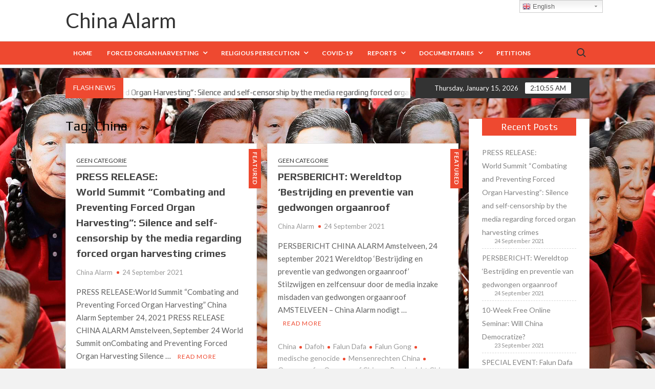

--- FILE ---
content_type: text/html; charset=UTF-8
request_url: https://chinaalarm.nl/tag/china/
body_size: 16849
content:
<!doctype html>
<html dir="ltr" lang="en-GB" prefix="og: https://ogp.me/ns#">
<head>
	<meta charset="UTF-8">
	<meta name="viewport" content="width=device-width">
	<link rel="profile" href="https://gmpg.org/xfn/11">

	<title>China | China Alarm</title>
			 
		<!-- All in One SEO 4.9.3 - aioseo.com -->
	<meta name="robots" content="max-image-preview:large" />
	<link rel="canonical" href="https://chinaalarm.nl/tag/china/" />
	<link rel="next" href="https://chinaalarm.nl/tag/china/page/2/" />
	<meta name="generator" content="All in One SEO (AIOSEO) 4.9.3" />
		<script type="application/ld+json" class="aioseo-schema">
			{"@context":"https:\/\/schema.org","@graph":[{"@type":"BreadcrumbList","@id":"https:\/\/chinaalarm.nl\/tag\/china\/#breadcrumblist","itemListElement":[{"@type":"ListItem","@id":"https:\/\/chinaalarm.nl#listItem","position":1,"name":"Home","item":"https:\/\/chinaalarm.nl","nextItem":{"@type":"ListItem","@id":"https:\/\/chinaalarm.nl\/tag\/china\/#listItem","name":"China"}},{"@type":"ListItem","@id":"https:\/\/chinaalarm.nl\/tag\/china\/#listItem","position":2,"name":"China","previousItem":{"@type":"ListItem","@id":"https:\/\/chinaalarm.nl#listItem","name":"Home"}}]},{"@type":"CollectionPage","@id":"https:\/\/chinaalarm.nl\/tag\/china\/#collectionpage","url":"https:\/\/chinaalarm.nl\/tag\/china\/","name":"China | China Alarm","inLanguage":"en-GB","isPartOf":{"@id":"https:\/\/chinaalarm.nl\/#website"},"breadcrumb":{"@id":"https:\/\/chinaalarm.nl\/tag\/china\/#breadcrumblist"}},{"@type":"Organization","@id":"https:\/\/chinaalarm.nl\/#organization","name":"China Alarm","url":"https:\/\/chinaalarm.nl\/"},{"@type":"WebSite","@id":"https:\/\/chinaalarm.nl\/#website","url":"https:\/\/chinaalarm.nl\/","name":"China Alarm","inLanguage":"en-GB","publisher":{"@id":"https:\/\/chinaalarm.nl\/#organization"}}]}
		</script>
		<!-- All in One SEO -->

<link rel='dns-prefetch' href='//fonts.googleapis.com' />
<link rel='dns-prefetch' href='//s.w.org' />
<link rel="alternate" type="application/rss+xml" title="China Alarm &raquo; Feed" href="https://chinaalarm.nl/feed/" />
<link rel="alternate" type="application/rss+xml" title="China Alarm &raquo; Comments Feed" href="https://chinaalarm.nl/comments/feed/" />
<link rel="alternate" type="application/rss+xml" title="China Alarm &raquo; China Tag Feed" href="https://chinaalarm.nl/tag/china/feed/" />
		<script type="text/javascript">
			window._wpemojiSettings = {"baseUrl":"https:\/\/s.w.org\/images\/core\/emoji\/13.1.0\/72x72\/","ext":".png","svgUrl":"https:\/\/s.w.org\/images\/core\/emoji\/13.1.0\/svg\/","svgExt":".svg","source":{"concatemoji":"https:\/\/chinaalarm.nl\/wp-includes\/js\/wp-emoji-release.min.js?ver=5.8.12"}};
			!function(e,a,t){var n,r,o,i=a.createElement("canvas"),p=i.getContext&&i.getContext("2d");function s(e,t){var a=String.fromCharCode;p.clearRect(0,0,i.width,i.height),p.fillText(a.apply(this,e),0,0);e=i.toDataURL();return p.clearRect(0,0,i.width,i.height),p.fillText(a.apply(this,t),0,0),e===i.toDataURL()}function c(e){var t=a.createElement("script");t.src=e,t.defer=t.type="text/javascript",a.getElementsByTagName("head")[0].appendChild(t)}for(o=Array("flag","emoji"),t.supports={everything:!0,everythingExceptFlag:!0},r=0;r<o.length;r++)t.supports[o[r]]=function(e){if(!p||!p.fillText)return!1;switch(p.textBaseline="top",p.font="600 32px Arial",e){case"flag":return s([127987,65039,8205,9895,65039],[127987,65039,8203,9895,65039])?!1:!s([55356,56826,55356,56819],[55356,56826,8203,55356,56819])&&!s([55356,57332,56128,56423,56128,56418,56128,56421,56128,56430,56128,56423,56128,56447],[55356,57332,8203,56128,56423,8203,56128,56418,8203,56128,56421,8203,56128,56430,8203,56128,56423,8203,56128,56447]);case"emoji":return!s([10084,65039,8205,55357,56613],[10084,65039,8203,55357,56613])}return!1}(o[r]),t.supports.everything=t.supports.everything&&t.supports[o[r]],"flag"!==o[r]&&(t.supports.everythingExceptFlag=t.supports.everythingExceptFlag&&t.supports[o[r]]);t.supports.everythingExceptFlag=t.supports.everythingExceptFlag&&!t.supports.flag,t.DOMReady=!1,t.readyCallback=function(){t.DOMReady=!0},t.supports.everything||(n=function(){t.readyCallback()},a.addEventListener?(a.addEventListener("DOMContentLoaded",n,!1),e.addEventListener("load",n,!1)):(e.attachEvent("onload",n),a.attachEvent("onreadystatechange",function(){"complete"===a.readyState&&t.readyCallback()})),(n=t.source||{}).concatemoji?c(n.concatemoji):n.wpemoji&&n.twemoji&&(c(n.twemoji),c(n.wpemoji)))}(window,document,window._wpemojiSettings);
		</script>
		<style type="text/css">
img.wp-smiley,
img.emoji {
	display: inline !important;
	border: none !important;
	box-shadow: none !important;
	height: 1em !important;
	width: 1em !important;
	margin: 0 .07em !important;
	vertical-align: -0.1em !important;
	background: none !important;
	padding: 0 !important;
}
</style>
	<link rel='stylesheet' id='gtranslate-style-css'  href='https://chinaalarm.nl/wp-content/plugins/gtranslate/gtranslate-style24.css?ver=5.8.12' type='text/css' media='all' />
<link rel='stylesheet' id='wp-block-library-css'  href='https://chinaalarm.nl/wp-includes/css/dist/block-library/style.min.css?ver=5.8.12' type='text/css' media='all' />
<link rel='stylesheet' id='aioseo/css/src/vue/standalone/blocks/table-of-contents/global.scss-css'  href='https://chinaalarm.nl/wp-content/plugins/all-in-one-seo-pack/dist/Lite/assets/css/table-of-contents/global.e90f6d47.css?ver=4.9.3' type='text/css' media='all' />
<link rel='stylesheet' id='spacexchimp_p005-bootstrap-tooltip-css-css'  href='https://chinaalarm.nl/wp-content/plugins/social-media-buttons-toolbar/inc/lib/bootstrap-tooltip/bootstrap-tooltip.css?ver=4.73' type='text/css' media='all' />
<link rel='stylesheet' id='spacexchimp_p005-frontend-css-css'  href='https://chinaalarm.nl/wp-content/plugins/social-media-buttons-toolbar/inc/css/frontend.css?ver=4.73' type='text/css' media='all' />
<style id='spacexchimp_p005-frontend-css-inline-css' type='text/css'>

                    .sxc-follow-buttons {
                        text-align: center !important;
                    }
                    .sxc-follow-buttons .sxc-follow-button,
                    .sxc-follow-buttons .sxc-follow-button a,
                    .sxc-follow-buttons .sxc-follow-button a img {
                        width: 48px !important;
                        height: 48px !important;
                    }
                    .sxc-follow-buttons .sxc-follow-button {
                        margin: 5px !important;
                    }
                  
</style>
<link rel='stylesheet' id='timesnews-style-css'  href='https://chinaalarm.nl/wp-content/themes/timesnews/style.css?ver=5.8.12' type='text/css' media='all' />
<link rel='stylesheet' id='fontawesome-css'  href='https://chinaalarm.nl/wp-content/themes/timesnews/assets/library/fontawesome/css/all.min.css?ver=5.8.12' type='text/css' media='all' />
<link rel='stylesheet' id='timesnews-google-fonts-css'  href='//fonts.googleapis.com/css?family=Play:400,700|Lato:400,400i,700&#038;subset=latin%2Clatin-ext' type='text/css' media='all' />
<script type='text/javascript' src='https://chinaalarm.nl/wp-includes/js/jquery/jquery.min.js?ver=3.6.0' id='jquery-core-js'></script>
<script type='text/javascript' src='https://chinaalarm.nl/wp-includes/js/jquery/jquery-migrate.min.js?ver=3.3.2' id='jquery-migrate-js'></script>
<script type='text/javascript' src='https://chinaalarm.nl/wp-content/plugins/social-media-buttons-toolbar/inc/lib/bootstrap-tooltip/bootstrap-tooltip.js?ver=4.73' id='spacexchimp_p005-bootstrap-tooltip-js-js'></script>
<script type='text/javascript' src='https://chinaalarm.nl/wp-content/themes/timesnews/assets/js/global.js?ver=1' id='timesnews-global-js'></script>
<link rel="https://api.w.org/" href="https://chinaalarm.nl/wp-json/" /><link rel="alternate" type="application/json" href="https://chinaalarm.nl/wp-json/wp/v2/tags/7" /><link rel="EditURI" type="application/rsd+xml" title="RSD" href="https://chinaalarm.nl/xmlrpc.php?rsd" />
<link rel="wlwmanifest" type="application/wlwmanifest+xml" href="https://chinaalarm.nl/wp-includes/wlwmanifest.xml" /> 
<meta name="generator" content="WordPress 5.8.12" />
<!-- Analytics by WP-Statistics v13.1.2 - https://wp-statistics.com/ -->
		<style type="text/css">
					.site-title a,
			.site-description,
			.has-header-image .site-title a,
			.has-header-image .site-description,
			.has-top-bg-image .site-title a,
			.has-top-bg-image .site-description {
				color: #333333;
			}
				</style>
		<style type="text/css" id="custom-background-css">
body.custom-background { background-image: url("https://chinaalarm.nl/wp-content/uploads/2020/05/AchtergrondWebsiteDef.jpg"); background-position: center center; background-size: cover; background-repeat: no-repeat; background-attachment: fixed; }
</style>
			<style type="text/css" id="wp-custom-css">
			.navigation-top {
	background-color: #EE4930;
}

.main-navigation ul li a {
	color: #ffffff;
}
.site-title {
	font-family: 'Lato', "Helvetica Neue", helvetica, arial, sans-serif;
	text-transform: capitalize;
}
.main-navigation ul li a {
	  font-size: 12px;
		font-weight: bold;
}
.sub-menu {
		font-size: 12px;
		font-weight: bold;
}		</style>
		</head>

<body class="archive tag tag-china tag-7 custom-background hfeed has-sidebar">
	<div id="page" class="site">
	<a class="skip-link screen-reader-text" href="#content">Skip to content</a>
	
	
	<header id="masthead" class="site-header">
		<div id="main-header" class="main-header">
			<div class="navigation-top">
        		<div class="wrap">
            	<div id="site-header-menu" class="site-header-menu">
               	<nav class="main-navigation" aria-label="Primary Menu" role="navigation">
							    <button class="menu-toggle" aria-controls="primary-menu" aria-expanded="false">
        <span class="toggle-text">Menu</span>
        <span class="toggle-bar"></span>
    </button>

    <ul id="primary-menu" class="menu nav-menu"><li id="menu-item-27" class="menu-item menu-item-type-custom menu-item-object-custom menu-item-home menu-item-27"><a href="http://chinaalarm.nl/">Home</a></li>
<li id="menu-item-96" class="menu-item menu-item-type-post_type menu-item-object-page menu-item-has-children menu-item-96"><a href="https://chinaalarm.nl/forced-organ-harvesting/">Forced Organ Harvesting</a>
<ul class="sub-menu">
	<li id="menu-item-173" class="menu-item menu-item-type-post_type menu-item-object-page menu-item-173"><a href="https://chinaalarm.nl/forced-organ-harvesting/news/">News</a></li>
	<li id="menu-item-172" class="menu-item menu-item-type-post_type menu-item-object-page menu-item-172"><a href="https://chinaalarm.nl/forced-organ-harvesting/research/">Research</a></li>
</ul>
</li>
<li id="menu-item-94" class="menu-item menu-item-type-post_type menu-item-object-page menu-item-has-children menu-item-94"><a href="https://chinaalarm.nl/religious-persecution/">Religious Persecution</a>
<ul class="sub-menu">
	<li id="menu-item-169" class="menu-item menu-item-type-post_type menu-item-object-page menu-item-169"><a href="https://chinaalarm.nl/religious-persecution/christians/">Christians</a></li>
	<li id="menu-item-168" class="menu-item menu-item-type-post_type menu-item-object-page menu-item-168"><a href="https://chinaalarm.nl/religious-persecution/falun-gong-practitioners/">Falun Gong practitioners</a></li>
	<li id="menu-item-183" class="menu-item menu-item-type-post_type menu-item-object-page menu-item-183"><a href="https://chinaalarm.nl/religious-persecution/muslims/">Muslims</a></li>
	<li id="menu-item-182" class="menu-item menu-item-type-post_type menu-item-object-page menu-item-182"><a href="https://chinaalarm.nl/religious-persecution/buddhists/">Buddhists</a></li>
</ul>
</li>
<li id="menu-item-95" class="menu-item menu-item-type-post_type menu-item-object-page menu-item-95"><a href="https://chinaalarm.nl/covid-19/">Covid-19</a></li>
<li id="menu-item-108" class="menu-item menu-item-type-post_type menu-item-object-page menu-item-has-children menu-item-108"><a href="https://chinaalarm.nl/reports/">Reports</a>
<ul class="sub-menu">
	<li id="menu-item-148" class="menu-item menu-item-type-post_type menu-item-object-page menu-item-148"><a href="https://chinaalarm.nl/reports/hrw/">HRW</a></li>
	<li id="menu-item-147" class="menu-item menu-item-type-post_type menu-item-object-page menu-item-147"><a href="https://chinaalarm.nl/reports/amnesty/">Amnesty</a></li>
	<li id="menu-item-146" class="menu-item menu-item-type-post_type menu-item-object-page menu-item-146"><a href="https://chinaalarm.nl/reports/csw/">CSW</a></li>
</ul>
</li>
<li id="menu-item-122" class="menu-item menu-item-type-post_type menu-item-object-page menu-item-has-children menu-item-122"><a href="https://chinaalarm.nl/documentaries/">Documentaries</a>
<ul class="sub-menu">
	<li id="menu-item-193" class="menu-item menu-item-type-post_type menu-item-object-page menu-item-193"><a href="https://chinaalarm.nl/documentaries/forced-organ-harvesting/">Forced Organ Harvesting</a></li>
	<li id="menu-item-192" class="menu-item menu-item-type-post_type menu-item-object-page menu-item-192"><a href="https://chinaalarm.nl/documentaries/other-human-rights-violations/">Other Human Rights Violations</a></li>
</ul>
</li>
<li id="menu-item-117" class="menu-item menu-item-type-post_type menu-item-object-page menu-item-117"><a href="https://chinaalarm.nl/petitions/">Petitions</a></li>
</ul>						 </nav><!-- #site-navigation -->
						 									<button type="button" class="search-toggle"><span><span class="screen-reader-text">Search for:</span></span></button>
								           		</div>
        		</div><!-- .wrap -->
			</div><!-- .navigation-top -->
			<div class="search-container-wrap">
    <div class="search-container">
        <form role="search" method="get" class="search" action="https://chinaalarm.nl/"  role="search"> 
            <label for='s' class='screen-reader-text'>Search</label> 
                <input class="search-field" placeholder="Search&hellip;" name="s" type="search"> 
                <input class="search-submit" value="Search" type="submit">
        </form>
    </div><!-- .search-container -->
</div><!-- .search-container-wrap -->
    

			<div class="main-header-brand">
				
				<div class="header-brand" >
					<div class="wrap">
						<div class="header-brand-content">
							    <div class="site-branding">
                <div class="site-branding-text">

                            <p class="site-title"><a href="https://chinaalarm.nl/" rel="home">China Alarm</a></p>
                
        </div><!-- .site-branding-text -->
    </div><!-- .site-branding -->


							<div class="header-right">
								<div class="header-banner">

																	</div><!-- .header-banner -->
							</div><!-- .header-right -->
						</div><!-- .header-brand-content -->
					</div><!-- .wrap -->
				</div><!-- .header-brand -->

				<div id="nav-sticker">
					<div class="navigation-top">
						<div class="wrap">
							<div id="site-header-menu" class="site-header-menu">
								<nav id="site-navigation" class="main-navigation" aria-label="Primary Menu">
								    <button class="menu-toggle" aria-controls="primary-menu" aria-expanded="false">
        <span class="toggle-text">Menu</span>
        <span class="toggle-bar"></span>
    </button>

    <ul id="primary-menu" class="menu nav-menu"><li class="menu-item menu-item-type-custom menu-item-object-custom menu-item-home menu-item-27"><a href="http://chinaalarm.nl/">Home</a></li>
<li class="menu-item menu-item-type-post_type menu-item-object-page menu-item-has-children menu-item-96"><a href="https://chinaalarm.nl/forced-organ-harvesting/">Forced Organ Harvesting</a>
<ul class="sub-menu">
	<li class="menu-item menu-item-type-post_type menu-item-object-page menu-item-173"><a href="https://chinaalarm.nl/forced-organ-harvesting/news/">News</a></li>
	<li class="menu-item menu-item-type-post_type menu-item-object-page menu-item-172"><a href="https://chinaalarm.nl/forced-organ-harvesting/research/">Research</a></li>
</ul>
</li>
<li class="menu-item menu-item-type-post_type menu-item-object-page menu-item-has-children menu-item-94"><a href="https://chinaalarm.nl/religious-persecution/">Religious Persecution</a>
<ul class="sub-menu">
	<li class="menu-item menu-item-type-post_type menu-item-object-page menu-item-169"><a href="https://chinaalarm.nl/religious-persecution/christians/">Christians</a></li>
	<li class="menu-item menu-item-type-post_type menu-item-object-page menu-item-168"><a href="https://chinaalarm.nl/religious-persecution/falun-gong-practitioners/">Falun Gong practitioners</a></li>
	<li class="menu-item menu-item-type-post_type menu-item-object-page menu-item-183"><a href="https://chinaalarm.nl/religious-persecution/muslims/">Muslims</a></li>
	<li class="menu-item menu-item-type-post_type menu-item-object-page menu-item-182"><a href="https://chinaalarm.nl/religious-persecution/buddhists/">Buddhists</a></li>
</ul>
</li>
<li class="menu-item menu-item-type-post_type menu-item-object-page menu-item-95"><a href="https://chinaalarm.nl/covid-19/">Covid-19</a></li>
<li class="menu-item menu-item-type-post_type menu-item-object-page menu-item-has-children menu-item-108"><a href="https://chinaalarm.nl/reports/">Reports</a>
<ul class="sub-menu">
	<li class="menu-item menu-item-type-post_type menu-item-object-page menu-item-148"><a href="https://chinaalarm.nl/reports/hrw/">HRW</a></li>
	<li class="menu-item menu-item-type-post_type menu-item-object-page menu-item-147"><a href="https://chinaalarm.nl/reports/amnesty/">Amnesty</a></li>
	<li class="menu-item menu-item-type-post_type menu-item-object-page menu-item-146"><a href="https://chinaalarm.nl/reports/csw/">CSW</a></li>
</ul>
</li>
<li class="menu-item menu-item-type-post_type menu-item-object-page menu-item-has-children menu-item-122"><a href="https://chinaalarm.nl/documentaries/">Documentaries</a>
<ul class="sub-menu">
	<li class="menu-item menu-item-type-post_type menu-item-object-page menu-item-193"><a href="https://chinaalarm.nl/documentaries/forced-organ-harvesting/">Forced Organ Harvesting</a></li>
	<li class="menu-item menu-item-type-post_type menu-item-object-page menu-item-192"><a href="https://chinaalarm.nl/documentaries/other-human-rights-violations/">Other Human Rights Violations</a></li>
</ul>
</li>
<li class="menu-item menu-item-type-post_type menu-item-object-page menu-item-117"><a href="https://chinaalarm.nl/petitions/">Petitions</a></li>
</ul>								</nav><!-- #site-navigation -->
	            												<button type="button" class="search-toggle"><span><span class="screen-reader-text">Search for:</span></span></button>
															</div>
        				</div><!-- .wrap -->
     				</div><!-- .navigation-top -->
     			</div><!-- #nav-sticker -->
     			<div class="search-container-wrap">
    <div class="search-container">
        <form role="search" method="get" class="search" action="https://chinaalarm.nl/"  role="search"> 
            <label for='s' class='screen-reader-text'>Search</label> 
                <input class="search-field" placeholder="Search&hellip;" name="s" type="search"> 
                <input class="search-submit" value="Search" type="submit">
        </form>
    </div><!-- .search-container -->
</div><!-- .search-container-wrap -->
    
					<div class="flash-news-holder">
						<div class="wrap">
							<div class="top-header">
								<div class="top-header-inner">
									    <div class="flash-news">
                <div class="flash-news-header">
            <h4 class="flash-news-title">Flash News</h4>
        </div>
                <div class="marquee">
                            <artical class="news-post-title">
                    
                    <h3><a href="https://chinaalarm.nl/2021/09/press-releaseworld-summit-combating-and-preventing-forced-organ-harvesting-silence-and-self-censorship-by-the-media-regarding-forced-organ-harvesting-crimes/" title="PRESS RELEASE:World Summit &#8220;Combating and Preventing Forced Organ Harvesting&#8221;: Silence and self-censorship by the media regarding forced organ harvesting crimes">PRESS RELEASE:<br>World Summit &#8220;Combating and Preventing Forced Organ Harvesting&#8221;: Silence and self-censorship by the media regarding forced organ harvesting crimes</a></h3>
                </artical>

                            <artical class="news-post-title">
                    
                    <h3><a href="https://chinaalarm.nl/2021/09/persbericht-wereldtop-bestrijding-en-preventie-van-gedwongen-orgaanroof/" title="PERSBERICHT: Wereldtop &#8216;Bestrijding en preventie van gedwongen orgaanroof">PERSBERICHT: Wereldtop &#8216;Bestrijding en preventie van gedwongen orgaanroof</a></h3>
                </artical>

                            <artical class="news-post-title">
                    
                    <h3><a href="https://chinaalarm.nl/2021/09/10-week-free-online-seminar-will-china-democratize/" title="10-Week Free Online Seminar: Will China Democratize?">10-Week Free Online Seminar: Will China Democratize?</a></h3>
                </artical>

                            <artical class="news-post-title">
                    
                    <h3><a href="https://chinaalarm.nl/2021/09/special-event-falun-dafa-parade-amsterdam-25-9/" title="SPECIAL EVENT: Falun Dafa Parade Amsterdam 25/9">SPECIAL EVENT: Falun Dafa Parade Amsterdam 25/9</a></h3>
                </artical>

                            <artical class="news-post-title">
                    
                    <h3><a href="https://chinaalarm.nl/2021/09/world-summit-on-combating-preventing-forced-organ-harvesting/" title="World Summit on Combating &amp; Preventing Forced Organ Harvesting">World Summit on Combating &amp; Preventing Forced Organ Harvesting</a></h3>
                </artical>

                            <artical class="news-post-title">
                    
                    <h3><a href="https://chinaalarm.nl/2021/09/uyghur-tribunal-second-final-hearings-sept-10-13/" title="Uyghur Tribunal: Second &amp; Final Hearings: Sept. 10 &#8211; 13">Uyghur Tribunal: Second &amp; Final Hearings: Sept. 10 &#8211; 13</a></h3>
                </artical>

                            <artical class="news-post-title">
                    
                    <h3><a href="https://chinaalarm.nl/2021/06/uyghur-tribunal-hearings-in-june-september-2021/" title="Uyghur Tribunal: hearings in June &amp; September 2021">Uyghur Tribunal: hearings in June &amp; September 2021</a></h3>
                </artical>

                            <artical class="news-post-title">
                    
                    <h3><a href="https://chinaalarm.nl/2021/06/china-tribunal-judgment-certain-beyond-reasonable-doubt/" title="China Tribunal Judgment: “Certain Beyond Reasonable Doubt”!">China Tribunal Judgment: “Certain Beyond Reasonable Doubt”!</a></h3>
                </artical>

                            <artical class="news-post-title">
                    
                    <h3><a href="https://chinaalarm.nl/2020/12/letter-to-the-european-medicines-agency-ema-regarding-concerns-about-3-of-6-vaccines-for-europe/" title="Joint letter to the European Medicines Agency (EMA) regarding concerns about 3 of 6 vaccines for Europe b/c of medical ethics &amp; human rights">Joint letter to the European Medicines Agency (EMA) regarding concerns about 3 of 6 vaccines for Europe b/c of medical ethics &amp; human rights</a></h3>
                </artical>

                            <artical class="news-post-title">
                    
                    <h3><a href="https://chinaalarm.nl/2020/09/chinese-government-admits-encarceration-forced-labour-of-millions-of-uyghurs/" title="Chinese Government admits Encarceration &amp; Forced Labour of 7,8 Million Uyghurs">Chinese Government admits Encarceration &amp; Forced Labour of 7,8 Million Uyghurs</a></h3>
                </artical>

                            <artical class="news-post-title">
                    
                    <h3><a href="https://chinaalarm.nl/2021/09/405/" title="Persbericht &amp; uitnodiging:">Persbericht &amp; uitnodiging:</a></h3>
                </artical>

                            <artical class="news-post-title">
                    
                    <h3><a href="https://chinaalarm.nl/2021/07/22-jaar-vervolging-van-falun-gong-in-china/" title="22 JAAR VERVOLGING VAN FALUN GONG IN CHINA">22 JAAR VERVOLGING VAN FALUN GONG IN CHINA</a></h3>
                </artical>

                            <artical class="news-post-title">
                    
                    <h3><a href="https://chinaalarm.nl/2021/07/falun-gong-22-years-of-persecution-forced-organ-harvesting-in-china-online-debate-on-july-20/" title="Falun Gong: 22 years of persecution &amp; forced organ harvesting in China: online debate on July 20">Falun Gong: 22 years of persecution &amp; forced organ harvesting in China: online debate on July 20</a></h3>
                </artical>

                            <artical class="news-post-title">
                    
                    <h3><a href="https://chinaalarm.nl/2021/06/nothing-to-celebratea-century-of-oppression-online-event-by-the-world-uyghur-congress/" title="&#8220;NOTHING TO CELEBRATE:A CENTURY OF OPPRESSION&#8221;: Online Event by the World Uyghur Congress">&#8220;NOTHING TO CELEBRATE:<br>A CENTURY OF OPPRESSION&#8221;: Online Event by the World Uyghur Congress</a></h3>
                </artical>

                    </div><!-- .marquee -->
    </div><!-- .flash-news -->
    								</div><!-- .top-header-inner -->
							</div><!-- .top-header -->

							<div class="clock">
								<div id="date">Thursday, January 15, 2026</div>
								<div id="time"></div>
							</div>
						</div><!-- .wrap -->
					</div><!-- .flash-news-holder -->
				
			</div><!-- .main-header-brand -->
		</div><!-- .main-header -->
	</header><!-- #masthead -->

	<div id="content" class="site-content">
		<div class="site-content-cell"><div class="wrap">
	<div id="primary" class="content-area">
		<main id="main" class="site-main">

		
			<header class="page-header">
				<h1 class="page-title">Tag: <span>China</span></h1>			</header><!-- .page-header -->

			<div class="posts-holder">

			
<article id="post-431" class="post-431 post type-post status-publish format-standard hentry category-geen-categorie tag-china tag-dafoh tag-human-rights tag-online-events tag-press-release tag-press-release-china-alarm tag-press-release-september-24th-2021 tag-silence-and-self-censorship-by-the-media-regarding-forced-organ-harvesting-crimes tag-silence-of-the-media-on-chinas-forced-organ-harvesting tag-wereldtop-orgaanroof-china tag-world-summit-combating-and-preventing-forced-organ-harvesting entry">
	
		<div class="sticky-post-tag">

			<span class="sticky-name">Featured</span>

   	</div>

	
	<div class="entry-content-holder">
		<header class="entry-header">

		
				<div class="entry-meta">

					
		<span class="cat-links">
		
			<a class="category-color-1" href="https://chinaalarm.nl/category/geen-categorie/">Geen categorie</a>
				</span>
	
				</div><!-- .entry-meta -->
			<h2 class="entry-title"><a href="https://chinaalarm.nl/2021/09/press-releaseworld-summit-combating-and-preventing-forced-organ-harvesting-silence-and-self-censorship-by-the-media-regarding-forced-organ-harvesting-crimes/" rel="bookmark">PRESS RELEASE:<br>World Summit &#8220;Combating and Preventing Forced Organ Harvesting&#8221;: Silence and self-censorship by the media regarding forced organ harvesting crimes</a></h2>
		<div class="entry-meta">
			<span class="author vcard"> <a class="url fn n" href="https://chinaalarm.nl/author/infochinaalarm-nl/">China Alarm</a> </span><span class="posted-on"><a href="https://chinaalarm.nl/2021/09/press-releaseworld-summit-combating-and-preventing-forced-organ-harvesting-silence-and-self-censorship-by-the-media-regarding-forced-organ-harvesting-crimes/" rel="bookmark"><time class="entry-date published" datetime="2021-09-24T13:39:58+02:00">24 September 2021</time></a></span>		</div><!-- .entry-meta -->

		
	</header><!-- .entry-header -->

	<div class="entry-content">
		<p>PRESS RELEASE:World Summit &#8220;Combating and Preventing Forced Organ Harvesting&#8221; China Alarm September 24, 2021 PRESS RELEASE CHINA ALARM Amstelveen, September 24 World Summit onCombating and Preventing Forced Organ Harvesting Silence &hellip; <a href="https://chinaalarm.nl/2021/09/press-releaseworld-summit-combating-and-preventing-forced-organ-harvesting-silence-and-self-censorship-by-the-media-regarding-forced-organ-harvesting-crimes/" class="more-link">Read More</a></p>

	</div><!-- .entry-content -->

	
		<footer class="entry-footer">
			<div class="entry-meta">

				<span class="tag-links"><a href="https://chinaalarm.nl/tag/china/" rel="tag">China</a><a href="https://chinaalarm.nl/tag/dafoh/" rel="tag">Dafoh</a><a href="https://chinaalarm.nl/tag/human-rights/" rel="tag">human rights</a><a href="https://chinaalarm.nl/tag/online-events/" rel="tag">Online Events</a><a href="https://chinaalarm.nl/tag/press-release/" rel="tag">PRESS RELEASE</a><a href="https://chinaalarm.nl/tag/press-release-china-alarm/" rel="tag">press release China Alarm</a><a href="https://chinaalarm.nl/tag/press-release-september-24th-2021/" rel="tag">press release September 24th 2021</a><a href="https://chinaalarm.nl/tag/silence-and-self-censorship-by-the-media-regarding-forced-organ-harvesting-crimes/" rel="tag">Silence and self-censorship by the media regarding forced organ harvesting crimes</a><a href="https://chinaalarm.nl/tag/silence-of-the-media-on-chinas-forced-organ-harvesting/" rel="tag">Silence of the media on China's forced organ harvesting</a><a href="https://chinaalarm.nl/tag/wereldtop-orgaanroof-china/" rel="tag">Wereldtop orgaanroof China</a><a href="https://chinaalarm.nl/tag/world-summit-combating-and-preventing-forced-organ-harvesting/" rel="tag">World Summit Combating and Preventing Forced Organ Harvesting</a></span> <span class="comments-link"><a href="https://chinaalarm.nl/2021/09/press-releaseworld-summit-combating-and-preventing-forced-organ-harvesting-silence-and-self-censorship-by-the-media-regarding-forced-organ-harvesting-crimes/#respond">Comment<span class="screen-reader-text"> on PRESS RELEASE:<br>World Summit &#8220;Combating and Preventing Forced Organ Harvesting&#8221;: Silence and self-censorship by the media regarding forced organ harvesting crimes</span></a></span>			</div><!-- .entry-meta -->
		</footer><!-- .entry-footer -->
			
		</div><!-- .entry-content-holder -->
</article><!-- #post-431 -->

<article id="post-427" class="post-427 post type-post status-publish format-standard hentry category-geen-categorie tag-china tag-dafoh tag-falun-dafa tag-falun-gong tag-medische-genocide tag-mensenrechten-china tag-orgaanroof tag-orgaanroof-china tag-persbericht-china-alarm-24-september-2021 tag-press-release-by-china-alarm-september-24th-2021 tag-stilzwijgen-en-zelfcensuur-door-de-media-inzake-misdaden-van-gedwongen-orgaanroof tag-webinars-orgaanroof-september-2021-silence-and-self-censorship-by-the-media-regarding-forced-organ-harvesting-crimes tag-wereldcongres-orgaanroof tag-wereldtop-bestrijding-en-preventie-van-gedwongen-orgaanroof tag-world-summit tag-world-summit-forced-organ-harvesting tag-world-summit-on-combating-and-preventing-forced-organ-harvesting entry">
	
		<div class="sticky-post-tag">

			<span class="sticky-name">Featured</span>

   	</div>

	
	<div class="entry-content-holder">
		<header class="entry-header">

		
				<div class="entry-meta">

					
		<span class="cat-links">
		
			<a class="category-color-1" href="https://chinaalarm.nl/category/geen-categorie/">Geen categorie</a>
				</span>
	
				</div><!-- .entry-meta -->
			<h2 class="entry-title"><a href="https://chinaalarm.nl/2021/09/persbericht-wereldtop-bestrijding-en-preventie-van-gedwongen-orgaanroof/" rel="bookmark">PERSBERICHT: Wereldtop &#8216;Bestrijding en preventie van gedwongen orgaanroof</a></h2>
		<div class="entry-meta">
			<span class="author vcard"> <a class="url fn n" href="https://chinaalarm.nl/author/infochinaalarm-nl/">China Alarm</a> </span><span class="posted-on"><a href="https://chinaalarm.nl/2021/09/persbericht-wereldtop-bestrijding-en-preventie-van-gedwongen-orgaanroof/" rel="bookmark"><time class="entry-date published" datetime="2021-09-24T00:57:42+02:00">24 September 2021</time></a></span>		</div><!-- .entry-meta -->

		
	</header><!-- .entry-header -->

	<div class="entry-content">
		<p>PERSBERICHT CHINA ALARM Amstelveen, 24 september 2021 Wereldtop &#8216;Bestrijding en preventie van gedwongen orgaanroof&#8217; Stilzwijgen en zelfcensuur door de media inzake misdaden van gedwongen orgaanroof AMSTELVEEN &#8211; China Alarm nodigt &hellip; <a href="https://chinaalarm.nl/2021/09/persbericht-wereldtop-bestrijding-en-preventie-van-gedwongen-orgaanroof/" class="more-link">Read More</a></p>

	</div><!-- .entry-content -->

	
		<footer class="entry-footer">
			<div class="entry-meta">

				<span class="tag-links"><a href="https://chinaalarm.nl/tag/china/" rel="tag">China</a><a href="https://chinaalarm.nl/tag/dafoh/" rel="tag">Dafoh</a><a href="https://chinaalarm.nl/tag/falun-dafa/" rel="tag">Falun Dafa</a><a href="https://chinaalarm.nl/tag/falun-gong/" rel="tag">Falun Gong</a><a href="https://chinaalarm.nl/tag/medische-genocide/" rel="tag">medische genocide</a><a href="https://chinaalarm.nl/tag/mensenrechten-china/" rel="tag">Mensenrechten China</a><a href="https://chinaalarm.nl/tag/orgaanroof/" rel="tag">Orgaanroof</a><a href="https://chinaalarm.nl/tag/orgaanroof-china/" rel="tag">Orgaanroof China</a><a href="https://chinaalarm.nl/tag/persbericht-china-alarm-24-september-2021/" rel="tag">Persbericht China Alarm 24 september 2021</a><a href="https://chinaalarm.nl/tag/press-release-by-china-alarm-september-24th-2021/" rel="tag">Press release by China Alarm September 24th 2021</a><a href="https://chinaalarm.nl/tag/stilzwijgen-en-zelfcensuur-door-de-media-inzake-misdaden-van-gedwongen-orgaanroof/" rel="tag">Stilzwijgen en zelfcensuur door de media inzake misdaden van gedwongen orgaanroof</a><a href="https://chinaalarm.nl/tag/webinars-orgaanroof-september-2021-silence-and-self-censorship-by-the-media-regarding-forced-organ-harvesting-crimes/" rel="tag">Webinars orgaanroof september 2021 Silence and self-censorship by the media regarding forced organ harvesting crimes</a><a href="https://chinaalarm.nl/tag/wereldcongres-orgaanroof/" rel="tag">Wereldcongres Orgaanroof</a><a href="https://chinaalarm.nl/tag/wereldtop-bestrijding-en-preventie-van-gedwongen-orgaanroof/" rel="tag">Wereldtop 'Bestrijding en preventie van gedwongen orgaanroof'</a><a href="https://chinaalarm.nl/tag/world-summit/" rel="tag">World Summit</a><a href="https://chinaalarm.nl/tag/world-summit-forced-organ-harvesting/" rel="tag">World Summit Forced Organ harvesting</a><a href="https://chinaalarm.nl/tag/world-summit-on-combating-and-preventing-forced-organ-harvesting/" rel="tag">World Summit on Combating and Preventing FORCED ORGAN HARVESTING</a></span> <span class="comments-link"><a href="https://chinaalarm.nl/2021/09/persbericht-wereldtop-bestrijding-en-preventie-van-gedwongen-orgaanroof/#respond">Comment<span class="screen-reader-text"> on PERSBERICHT: Wereldtop &#8216;Bestrijding en preventie van gedwongen orgaanroof</span></a></span>			</div><!-- .entry-meta -->
		</footer><!-- .entry-footer -->
			
		</div><!-- .entry-content-holder -->
</article><!-- #post-427 -->

<article id="post-423" class="post-423 post type-post status-publish format-standard hentry category-geen-categorie tag-10-session-seminar tag-andrew-nathan tag-ccp tag-china tag-chinas-economy tag-chinas-legal-system tag-chinas-party-state-structure tag-cursus-economie-en-geopolitiek-china tag-cursus-zal-china-democreatiseren tag-democracy tag-ethnic-minorities-in-china tag-forces-and-institutions-that-influence-the-possibilities-for-eventual-democratic-change tag-geopolitics tag-gratis-cursus-over-china tag-gratis-cyclus-lezingen-china-van-tien-weken tag-human-rights-china tag-ideology tag-is-china-op-weg-naar-democratie tag-leer-meer-over-mensenrechten-in-china tag-new-university-in-exile-consortium tag-prc tag-seminar-of-ten-weeks-on-china tag-seminar-on-china-starting-september-24th-2021 tag-social-change tag-ten-week-free-seminar-on-china tag-teng-biao tag-the-new-school-for-social-research tag-values tag-volg-de-online-cursus-over-china tag-volksrepubliek-china tag-wat-je-over-china-moet-weten tag-will-china-democratize entry">
	
		<div class="sticky-post-tag">

			<span class="sticky-name">Featured</span>

   	</div>

	
	<div class="entry-content-holder">
		<header class="entry-header">

		
				<div class="entry-meta">

					
		<span class="cat-links">
		
			<a class="category-color-1" href="https://chinaalarm.nl/category/geen-categorie/">Geen categorie</a>
				</span>
	
				</div><!-- .entry-meta -->
			<h2 class="entry-title"><a href="https://chinaalarm.nl/2021/09/10-week-free-online-seminar-will-china-democratize/" rel="bookmark">10-Week Free Online Seminar: Will China Democratize?</a></h2>
		<div class="entry-meta">
			<span class="author vcard"> <a class="url fn n" href="https://chinaalarm.nl/author/infochinaalarm-nl/">China Alarm</a> </span><span class="posted-on"><a href="https://chinaalarm.nl/2021/09/10-week-free-online-seminar-will-china-democratize/" rel="bookmark"><time class="entry-date published" datetime="2021-09-23T18:51:51+02:00">23 September 2021</time></a></span>		</div><!-- .entry-meta -->

		
	</header><!-- .entry-header -->

	<div class="entry-content">
		<p>The New School &#8211; September 2021 &#8211; Invitation to FREE ONLINE SEMINAR Will China Democratize? Contending Forces in a Changing China 10-week co-led online seminar: free and open to anyone &hellip; <a href="https://chinaalarm.nl/2021/09/10-week-free-online-seminar-will-china-democratize/" class="more-link">Read More</a></p>

	</div><!-- .entry-content -->

	
		<footer class="entry-footer">
			<div class="entry-meta">

				<span class="tag-links"><a href="https://chinaalarm.nl/tag/10-session-seminar/" rel="tag">10 session seminar</a><a href="https://chinaalarm.nl/tag/andrew-nathan/" rel="tag">Andrew Nathan</a><a href="https://chinaalarm.nl/tag/ccp/" rel="tag">CCP</a><a href="https://chinaalarm.nl/tag/china/" rel="tag">China</a><a href="https://chinaalarm.nl/tag/chinas-economy/" rel="tag">China's economy</a><a href="https://chinaalarm.nl/tag/chinas-legal-system/" rel="tag">China's legal system</a><a href="https://chinaalarm.nl/tag/chinas-party-state-structure/" rel="tag">China's Party-state structure</a><a href="https://chinaalarm.nl/tag/cursus-economie-en-geopolitiek-china/" rel="tag">cursus economie en geopolitiek China</a><a href="https://chinaalarm.nl/tag/cursus-zal-china-democreatiseren/" rel="tag">cursus zal China democreatiseren</a><a href="https://chinaalarm.nl/tag/democracy/" rel="tag">democracy</a><a href="https://chinaalarm.nl/tag/ethnic-minorities-in-china/" rel="tag">ethnic minorities in China</a><a href="https://chinaalarm.nl/tag/forces-and-institutions-that-influence-the-possibilities-for-eventual-democratic-change/" rel="tag">forces and institutions that influence the possibilities for eventual democratic change</a><a href="https://chinaalarm.nl/tag/geopolitics/" rel="tag">geopolitics</a><a href="https://chinaalarm.nl/tag/gratis-cursus-over-china/" rel="tag">gratis cursus over China</a><a href="https://chinaalarm.nl/tag/gratis-cyclus-lezingen-china-van-tien-weken/" rel="tag">gratis cyclus lezingen China van tien weken</a><a href="https://chinaalarm.nl/tag/human-rights-china/" rel="tag">Human Rights China</a><a href="https://chinaalarm.nl/tag/ideology/" rel="tag">IDEOLOGY</a><a href="https://chinaalarm.nl/tag/is-china-op-weg-naar-democratie/" rel="tag">is China op weg naar democratie</a><a href="https://chinaalarm.nl/tag/leer-meer-over-mensenrechten-in-china/" rel="tag">leer meer over mensenrechten in China</a><a href="https://chinaalarm.nl/tag/new-university-in-exile-consortium/" rel="tag">New University In Exile Consortium</a><a href="https://chinaalarm.nl/tag/prc/" rel="tag">PRC</a><a href="https://chinaalarm.nl/tag/seminar-of-ten-weeks-on-china/" rel="tag">seminar of ten weeks on China</a><a href="https://chinaalarm.nl/tag/seminar-on-china-starting-september-24th-2021/" rel="tag">Seminar on China starting September 24th 2021</a><a href="https://chinaalarm.nl/tag/social-change/" rel="tag">social change</a><a href="https://chinaalarm.nl/tag/ten-week-free-seminar-on-china/" rel="tag">Ten week free seminar on China</a><a href="https://chinaalarm.nl/tag/teng-biao/" rel="tag">Teng Biao</a><a href="https://chinaalarm.nl/tag/the-new-school-for-social-research/" rel="tag">The New School For Social Research</a><a href="https://chinaalarm.nl/tag/values/" rel="tag">values</a><a href="https://chinaalarm.nl/tag/volg-de-online-cursus-over-china/" rel="tag">volg de online cursus over China</a><a href="https://chinaalarm.nl/tag/volksrepubliek-china/" rel="tag">Volksrepubliek China</a><a href="https://chinaalarm.nl/tag/wat-je-over-china-moet-weten/" rel="tag">wat je over China moet weten</a><a href="https://chinaalarm.nl/tag/will-china-democratize/" rel="tag">Will China Democratize</a></span> <span class="comments-link"><a href="https://chinaalarm.nl/2021/09/10-week-free-online-seminar-will-china-democratize/#respond">Comment<span class="screen-reader-text"> on 10-Week Free Online Seminar: Will China Democratize?</span></a></span>			</div><!-- .entry-meta -->
		</footer><!-- .entry-footer -->
			
		</div><!-- .entry-content-holder -->
</article><!-- #post-423 -->

<article id="post-419" class="post-419 post type-post status-publish format-standard hentry category-geen-categorie tag-22-jaar-vervolging-van-falun-gong-in-china tag-22-years-of-persecution-and-forced-organ-harvesting-in-china tag-amsterdam-parade tag-ccp tag-china tag-china-a-criminal-state tag-chinas-crimes-against-humanity tag-chinas-staatsgedreven-orgaanroof tag-chinas-medical-abuses tag-chinas-state-sanctioned-massmurder-for-organs-and-profit tag-chinees-cultureel-evenement tag-chinese-artsen-moeten-moorden tag-chinese-cultuur tag-chinese-dans-van-draak-en-leeuw tag-chinese-genocide tag-chinese-orgaantransplantaties tag-chinese-transplantation-abuse tag-crimes-of-the-ccp tag-dit-weekeinde-in-amsterdam tag-dragon-and-lion-dance tag-evenement-25-september-2021 tag-evenementen-amsterdam tag-events-dam-and-museumplein tag-falun-dafa-parade tag-falun-gong-organiseert-parade-in-amsterdam tag-falun-info-nederland tag-maak-kennis-met-falun-dafa tag-marching-band-amsterdam tag-muzikale-evenementen tag-orgaanroof-china tag-saturday-25-september-2021 tag-wat-is-er-te-doen-in-amsterdam-op-25-september-2021 entry">
	
		<div class="sticky-post-tag">

			<span class="sticky-name">Featured</span>

   	</div>

	
	<div class="entry-content-holder">
		<header class="entry-header">

		
				<div class="entry-meta">

					
		<span class="cat-links">
		
			<a class="category-color-1" href="https://chinaalarm.nl/category/geen-categorie/">Geen categorie</a>
				</span>
	
				</div><!-- .entry-meta -->
			<h2 class="entry-title"><a href="https://chinaalarm.nl/2021/09/special-event-falun-dafa-parade-amsterdam-25-9/" rel="bookmark">SPECIAL EVENT: Falun Dafa Parade Amsterdam 25/9</a></h2>
		<div class="entry-meta">
			<span class="author vcard"> <a class="url fn n" href="https://chinaalarm.nl/author/infochinaalarm-nl/">China Alarm</a> </span><span class="posted-on"><a href="https://chinaalarm.nl/2021/09/special-event-falun-dafa-parade-amsterdam-25-9/" rel="bookmark"><time class="entry-date published" datetime="2021-09-23T02:22:34+02:00">23 September 2021</time></a></span>		</div><!-- .entry-meta -->

		
	</header><!-- .entry-header -->

	<div class="entry-content">
		<p>Falun Info Nederlands &#8211; 22.9.2021 (Video included) Falun Dafa Parade Amsterdam Come, watch &amp; get to know more about Falun Dafa! Saturday, September 25, 2021Dam &amp; Museumplein DAM: 12.30 &amp; &hellip; <a href="https://chinaalarm.nl/2021/09/special-event-falun-dafa-parade-amsterdam-25-9/" class="more-link">Read More</a></p>

	</div><!-- .entry-content -->

	
		<footer class="entry-footer">
			<div class="entry-meta">

				<span class="tag-links"><a href="https://chinaalarm.nl/tag/22-jaar-vervolging-van-falun-gong-in-china/" rel="tag">22 jaar vervolging van Falun Gong in China</a><a href="https://chinaalarm.nl/tag/22-years-of-persecution-and-forced-organ-harvesting-in-china/" rel="tag">22 years of persecution and forced organ harvesting in China</a><a href="https://chinaalarm.nl/tag/amsterdam-parade/" rel="tag">Amsterdam Parade</a><a href="https://chinaalarm.nl/tag/ccp/" rel="tag">CCP</a><a href="https://chinaalarm.nl/tag/china/" rel="tag">China</a><a href="https://chinaalarm.nl/tag/china-a-criminal-state/" rel="tag">China a criminal state</a><a href="https://chinaalarm.nl/tag/chinas-crimes-against-humanity/" rel="tag">China's crimes against humanity</a><a href="https://chinaalarm.nl/tag/chinas-staatsgedreven-orgaanroof/" rel="tag">China's staatsgedreven orgaanroof</a><a href="https://chinaalarm.nl/tag/chinas-medical-abuses/" rel="tag">Chinas Medical Abuses</a><a href="https://chinaalarm.nl/tag/chinas-state-sanctioned-massmurder-for-organs-and-profit/" rel="tag">Chinas state sanctioned massmurder for organs and profit</a><a href="https://chinaalarm.nl/tag/chinees-cultureel-evenement/" rel="tag">Chinees cultureel evenement</a><a href="https://chinaalarm.nl/tag/chinese-artsen-moeten-moorden/" rel="tag">Chinese artsen moeten moorden</a><a href="https://chinaalarm.nl/tag/chinese-cultuur/" rel="tag">Chinese cultuur</a><a href="https://chinaalarm.nl/tag/chinese-dans-van-draak-en-leeuw/" rel="tag">Chinese dans van draak en leeuw</a><a href="https://chinaalarm.nl/tag/chinese-genocide/" rel="tag">Chinese genocide</a><a href="https://chinaalarm.nl/tag/chinese-orgaantransplantaties/" rel="tag">Chinese orgaantransplantaties</a><a href="https://chinaalarm.nl/tag/chinese-transplantation-abuse/" rel="tag">Chinese Transplantation abuse</a><a href="https://chinaalarm.nl/tag/crimes-of-the-ccp/" rel="tag">crimes of the CCP</a><a href="https://chinaalarm.nl/tag/dit-weekeinde-in-amsterdam/" rel="tag">Dit weekeinde in Amsterdam</a><a href="https://chinaalarm.nl/tag/dragon-and-lion-dance/" rel="tag">Dragon and Lion Dance</a><a href="https://chinaalarm.nl/tag/evenement-25-september-2021/" rel="tag">evenement 25 september 2021</a><a href="https://chinaalarm.nl/tag/evenementen-amsterdam/" rel="tag">evenementen Amsterdam</a><a href="https://chinaalarm.nl/tag/events-dam-and-museumplein/" rel="tag">Events Dam and Museumplein</a><a href="https://chinaalarm.nl/tag/falun-dafa-parade/" rel="tag">Falun Dafa Parade</a><a href="https://chinaalarm.nl/tag/falun-gong-organiseert-parade-in-amsterdam/" rel="tag">Falun Gong organiseert Parade in Amsterdam</a><a href="https://chinaalarm.nl/tag/falun-info-nederland/" rel="tag">Falun Info Nederland</a><a href="https://chinaalarm.nl/tag/maak-kennis-met-falun-dafa/" rel="tag">Maak kennis met Falun Dafa</a><a href="https://chinaalarm.nl/tag/marching-band-amsterdam/" rel="tag">marching band Amsterdam</a><a href="https://chinaalarm.nl/tag/muzikale-evenementen/" rel="tag">muzikale evenementen</a><a href="https://chinaalarm.nl/tag/orgaanroof-china/" rel="tag">Orgaanroof China</a><a href="https://chinaalarm.nl/tag/saturday-25-september-2021/" rel="tag">Saturday 25 September 2021</a><a href="https://chinaalarm.nl/tag/wat-is-er-te-doen-in-amsterdam-op-25-september-2021/" rel="tag">Wat is er te doen in Amsterdam op 25 september 2021</a></span> <span class="comments-link"><a href="https://chinaalarm.nl/2021/09/special-event-falun-dafa-parade-amsterdam-25-9/#respond">Comment<span class="screen-reader-text"> on SPECIAL EVENT: Falun Dafa Parade Amsterdam 25/9</span></a></span>			</div><!-- .entry-meta -->
		</footer><!-- .entry-footer -->
			
		</div><!-- .entry-content-holder -->
</article><!-- #post-419 -->

<article id="post-414" class="post-414 post type-post status-publish format-standard hentry category-geen-categorie tag-artsen-tegen-orgaanroof tag-china tag-chinas-state-sanctioned-massmurder-for-organs-and-profit tag-chinese-artsen-moeten-moorden tag-chinese-genocide tag-chinese-massamoord tag-chinese-orgaantransplantaties tag-dafoh tag-doctors-against-forced-organ-harvesting tag-ethiek-in-de-zorg tag-events-ethics tag-events-on-organ-harvesting-in-september-2021 tag-events-september-2021 tag-falun-gong tag-gedwongen-orgaanroof tag-genocide tag-gezondheidszorg-en-ethiek tag-illegal-organ-harvesting tag-landmark-event-on-forced-live-organ-harvestin-in-china tag-medical-ethics tag-medische-ethiek tag-medische-genocide tag-oeigoeren tag-online-events-medical-ethics-2021 tag-online-events-orgaanroof tag-orgaanroof-china tag-organ-transplantations-in-china tag-prc tag-reeks-webinars-over-orgaanroof-china tag-stop-de-orgaanroof-in-china tag-uyghur-genocide tag-volksrepubliek-china tag-waarom-moorden-chinese-artsen-in-chinese-ziekenhuizen tag-wat-hippokrates-niet-bedoelde tag-webinars-over-ethiek tag-why-do-chinese-doctors-kill tag-world-summit-to-combat-and-prevent-forced-organ-harvesting tag-zes-lezingen-over-orgaanroof entry">
	
		<div class="sticky-post-tag">

			<span class="sticky-name">Featured</span>

   	</div>

	
	<div class="entry-content-holder">
		<header class="entry-header">

		
				<div class="entry-meta">

					
		<span class="cat-links">
		
			<a class="category-color-1" href="https://chinaalarm.nl/category/geen-categorie/">Geen categorie</a>
				</span>
	
				</div><!-- .entry-meta -->
			<h2 class="entry-title"><a href="https://chinaalarm.nl/2021/09/world-summit-on-combating-preventing-forced-organ-harvesting/" rel="bookmark">World Summit on Combating &amp; Preventing Forced Organ Harvesting</a></h2>
		<div class="entry-meta">
			<span class="author vcard"> <a class="url fn n" href="https://chinaalarm.nl/author/infochinaalarm-nl/">China Alarm</a> </span><span class="posted-on"><a href="https://chinaalarm.nl/2021/09/world-summit-on-combating-preventing-forced-organ-harvesting/" rel="bookmark"><time class="entry-date published" datetime="2021-09-17T12:57:26+02:00">17 September 2021</time></a></span>		</div><!-- .entry-meta -->

		
	</header><!-- .entry-header -->

	<div class="entry-content">
		<p>World Summit onCombating and Preventing&nbsp;FORCED ORGAN HARVESTING STARTING on September 17th. September 17, 18, 19, 24, 25 &amp; 26. 2 &#8211; 4.30 pm CET. Online events: FREE. Welcome to the &hellip; <a href="https://chinaalarm.nl/2021/09/world-summit-on-combating-preventing-forced-organ-harvesting/" class="more-link">Read More</a></p>

	</div><!-- .entry-content -->

	
		<footer class="entry-footer">
			<div class="entry-meta">

				<span class="tag-links"><a href="https://chinaalarm.nl/tag/artsen-tegen-orgaanroof/" rel="tag">Artsen tegen orgaanroof</a><a href="https://chinaalarm.nl/tag/china/" rel="tag">China</a><a href="https://chinaalarm.nl/tag/chinas-state-sanctioned-massmurder-for-organs-and-profit/" rel="tag">Chinas state sanctioned massmurder for organs and profit</a><a href="https://chinaalarm.nl/tag/chinese-artsen-moeten-moorden/" rel="tag">Chinese artsen moeten moorden</a><a href="https://chinaalarm.nl/tag/chinese-genocide/" rel="tag">Chinese genocide</a><a href="https://chinaalarm.nl/tag/chinese-massamoord/" rel="tag">Chinese massamoord</a><a href="https://chinaalarm.nl/tag/chinese-orgaantransplantaties/" rel="tag">Chinese orgaantransplantaties</a><a href="https://chinaalarm.nl/tag/dafoh/" rel="tag">Dafoh</a><a href="https://chinaalarm.nl/tag/doctors-against-forced-organ-harvesting/" rel="tag">Doctors Against Forced Organ Harvesting</a><a href="https://chinaalarm.nl/tag/ethiek-in-de-zorg/" rel="tag">ethiek in de zorg</a><a href="https://chinaalarm.nl/tag/events-ethics/" rel="tag">events ethics</a><a href="https://chinaalarm.nl/tag/events-on-organ-harvesting-in-september-2021/" rel="tag">Events on organ harvesting in September 2021</a><a href="https://chinaalarm.nl/tag/events-september-2021/" rel="tag">Events September 2021</a><a href="https://chinaalarm.nl/tag/falun-gong/" rel="tag">Falun Gong</a><a href="https://chinaalarm.nl/tag/gedwongen-orgaanroof/" rel="tag">Gedwongen orgaanroof</a><a href="https://chinaalarm.nl/tag/genocide/" rel="tag">genocide</a><a href="https://chinaalarm.nl/tag/gezondheidszorg-en-ethiek/" rel="tag">gezondheidszorg en ethiek</a><a href="https://chinaalarm.nl/tag/illegal-organ-harvesting/" rel="tag">illegal organ harvesting</a><a href="https://chinaalarm.nl/tag/landmark-event-on-forced-live-organ-harvestin-in-china/" rel="tag">landmark event on forced live organ harvestin in china</a><a href="https://chinaalarm.nl/tag/medical-ethics/" rel="tag">Medical Ethics</a><a href="https://chinaalarm.nl/tag/medische-ethiek/" rel="tag">Medische Ethiek</a><a href="https://chinaalarm.nl/tag/medische-genocide/" rel="tag">medische genocide</a><a href="https://chinaalarm.nl/tag/oeigoeren/" rel="tag">Oeigoeren</a><a href="https://chinaalarm.nl/tag/online-events-medical-ethics-2021/" rel="tag">Online events medical ethics 2021</a><a href="https://chinaalarm.nl/tag/online-events-orgaanroof/" rel="tag">online events orgaanroof</a><a href="https://chinaalarm.nl/tag/orgaanroof-china/" rel="tag">Orgaanroof China</a><a href="https://chinaalarm.nl/tag/organ-transplantations-in-china/" rel="tag">organ transplantations in China</a><a href="https://chinaalarm.nl/tag/prc/" rel="tag">PRC</a><a href="https://chinaalarm.nl/tag/reeks-webinars-over-orgaanroof-china/" rel="tag">Reeks webinars over orgaanroof China</a><a href="https://chinaalarm.nl/tag/stop-de-orgaanroof-in-china/" rel="tag">Stop de orgaanroof in China</a><a href="https://chinaalarm.nl/tag/uyghur-genocide/" rel="tag">Uyghur Genocide</a><a href="https://chinaalarm.nl/tag/volksrepubliek-china/" rel="tag">Volksrepubliek China</a><a href="https://chinaalarm.nl/tag/waarom-moorden-chinese-artsen-in-chinese-ziekenhuizen/" rel="tag">Waarom moorden Chinese artsen in Chinese ziekenhuizen?</a><a href="https://chinaalarm.nl/tag/wat-hippokrates-niet-bedoelde/" rel="tag">wat hippokrates niet bedoelde</a><a href="https://chinaalarm.nl/tag/webinars-over-ethiek/" rel="tag">webinars over ethiek</a><a href="https://chinaalarm.nl/tag/why-do-chinese-doctors-kill/" rel="tag">Why do Chinese doctors kill?</a><a href="https://chinaalarm.nl/tag/world-summit-to-combat-and-prevent-forced-organ-harvesting/" rel="tag">World Summit to combat and prevent forced organ harvesting</a><a href="https://chinaalarm.nl/tag/zes-lezingen-over-orgaanroof/" rel="tag">Zes lezingen over orgaanroof</a></span> <span class="comments-link"><a href="https://chinaalarm.nl/2021/09/world-summit-on-combating-preventing-forced-organ-harvesting/#respond">Comment<span class="screen-reader-text"> on World Summit on Combating &amp; Preventing Forced Organ Harvesting</span></a></span>			</div><!-- .entry-meta -->
		</footer><!-- .entry-footer -->
			
		</div><!-- .entry-content-holder -->
</article><!-- #post-414 -->

<article id="post-405" class="post-405 post type-post status-publish format-standard hentry category-geen-categorie tag-babymoorden tag-china tag-final-hearings tag-infanticides tag-mensenrechten tag-oeigoeren tag-oeigoeren-tribunaal tag-oeigoerse-orgaanroof-en-oeigoerse-babymoorden tag-online-event tag-orgaanroof tag-persbericht-china-alarm tag-press-release-china-alarm tag-publieke-hoorzittingen-uyghur-tribunal tag-uighurs tag-uygburs entry">
	
	<div class="entry-content-holder">
		<header class="entry-header">

		
				<div class="entry-meta">

					
		<span class="cat-links">
		
			<a class="category-color-1" href="https://chinaalarm.nl/category/geen-categorie/">Geen categorie</a>
				</span>
	
				</div><!-- .entry-meta -->
			<h2 class="entry-title"><a href="https://chinaalarm.nl/2021/09/405/" rel="bookmark">Persbericht &amp; uitnodiging:</a></h2>
		<div class="entry-meta">
			<span class="author vcard"> <a class="url fn n" href="https://chinaalarm.nl/author/infochinaalarm-nl/">China Alarm</a> </span><span class="posted-on"><a href="https://chinaalarm.nl/2021/09/405/" rel="bookmark"><time class="entry-date published" datetime="2021-09-11T05:55:09+02:00">11 September 2021</time></a></span>		</div><!-- .entry-meta -->

		
	</header><!-- .entry-header -->

	<div class="entry-content">
		<p>Amstelveen, 10 september 2021 Laatste Hoorzittingen Oeigoeren Tribunaal 10 t/m 13 September Oeigoerse Babymoorden:Twee Chinese Massamoorden? China Alarm ondersteunt Onderzoek Tribunaal naar Oeigoerse Genocide AMSTELVEEN &#8211; Vandaag startte de laatste &hellip; <a href="https://chinaalarm.nl/2021/09/405/" class="more-link">Read More</a></p>

	</div><!-- .entry-content -->

	
		<footer class="entry-footer">
			<div class="entry-meta">

				<span class="tag-links"><a href="https://chinaalarm.nl/tag/babymoorden/" rel="tag">Babymoorden</a><a href="https://chinaalarm.nl/tag/china/" rel="tag">China</a><a href="https://chinaalarm.nl/tag/final-hearings/" rel="tag">Final Hearings</a><a href="https://chinaalarm.nl/tag/infanticides/" rel="tag">Infanticides</a><a href="https://chinaalarm.nl/tag/mensenrechten/" rel="tag">Mensenrechten</a><a href="https://chinaalarm.nl/tag/oeigoeren/" rel="tag">Oeigoeren</a><a href="https://chinaalarm.nl/tag/oeigoeren-tribunaal/" rel="tag">Oeigoeren Tribunaal</a><a href="https://chinaalarm.nl/tag/oeigoerse-orgaanroof-en-oeigoerse-babymoorden/" rel="tag">Oeigoerse Orgaanroof en Oeigoerse Babymoorden</a><a href="https://chinaalarm.nl/tag/online-event/" rel="tag">Online event</a><a href="https://chinaalarm.nl/tag/orgaanroof/" rel="tag">Orgaanroof</a><a href="https://chinaalarm.nl/tag/persbericht-china-alarm/" rel="tag">Persbericht China Alarm</a><a href="https://chinaalarm.nl/tag/press-release-china-alarm/" rel="tag">press release China Alarm</a><a href="https://chinaalarm.nl/tag/publieke-hoorzittingen-uyghur-tribunal/" rel="tag">Publieke hoorzittingen Uyghur Tribunal</a><a href="https://chinaalarm.nl/tag/uighurs/" rel="tag">Uighurs</a><a href="https://chinaalarm.nl/tag/uygburs/" rel="tag">Uygburs</a></span> <span class="comments-link"><a href="https://chinaalarm.nl/2021/09/405/#respond">Comment<span class="screen-reader-text"> on Persbericht &amp; uitnodiging:</span></a></span>			</div><!-- .entry-meta -->
		</footer><!-- .entry-footer -->
			
		</div><!-- .entry-content-holder -->
</article><!-- #post-405 -->

<article id="post-374" class="post-374 post type-post status-publish format-standard hentry category-geen-categorie tag-china tag-china-a-criminal-state tag-china-tribunaal tag-china-tribunal tag-forced-organ-harvesting-china tag-gedwongen-orgaanroof tag-judgement-china-tribunal tag-judgment-china-tribunal tag-medische-genocide-china tag-oordeel-china-tribunaal tag-oordeel-china-tribunaal-over-chinese-orgaanroof tag-oordeel-inzake-orgaanroof-china tag-orgaanoogst-china tag-orgaanroof-china tag-orgaanroof-in-china-een-massamoord tag-staatsgedreven-orgaanroof-china tag-transplant-abuse-by-the-chinese-regime entry">
	
		<div class="sticky-post-tag">

			<span class="sticky-name">Featured</span>

   	</div>

	
	<div class="entry-content-holder">
		<header class="entry-header">

		
				<div class="entry-meta">

					
		<span class="cat-links">
		
			<a class="category-color-1" href="https://chinaalarm.nl/category/geen-categorie/">Geen categorie</a>
				</span>
	
				</div><!-- .entry-meta -->
			<h2 class="entry-title"><a href="https://chinaalarm.nl/2021/06/china-tribunal-judgment-certain-beyond-reasonable-doubt/" rel="bookmark">China Tribunal Judgment: “Certain Beyond Reasonable Doubt”!</a></h2>
		<div class="entry-meta">
			<span class="author vcard"> <a class="url fn n" href="https://chinaalarm.nl/author/infochinaalarm-nl/">China Alarm</a> </span><span class="posted-on"><a href="https://chinaalarm.nl/2021/06/china-tribunal-judgment-certain-beyond-reasonable-doubt/" rel="bookmark"><time class="entry-date published" datetime="2021-06-21T03:22:51+02:00">21 June 2021</time></a></span>		</div><!-- .entry-meta -->

		
	</header><!-- .entry-header -->

	<div class="entry-content">
		<p>The Peoples Republic of China stands accused of crimes that are comparable with the worst atrocities committed on civilians in war-time conflicts of the 20th Century. “If the accusations are &hellip; <a href="https://chinaalarm.nl/2021/06/china-tribunal-judgment-certain-beyond-reasonable-doubt/" class="more-link">Read More</a></p>

	</div><!-- .entry-content -->

	
		<footer class="entry-footer">
			<div class="entry-meta">

				<span class="tag-links"><a href="https://chinaalarm.nl/tag/china/" rel="tag">China</a><a href="https://chinaalarm.nl/tag/china-a-criminal-state/" rel="tag">China a criminal state</a><a href="https://chinaalarm.nl/tag/china-tribunaal/" rel="tag">China Tribunaal</a><a href="https://chinaalarm.nl/tag/china-tribunal/" rel="tag">China Tribunal</a><a href="https://chinaalarm.nl/tag/forced-organ-harvesting-china/" rel="tag">Forced Organ Harvesting China</a><a href="https://chinaalarm.nl/tag/gedwongen-orgaanroof/" rel="tag">Gedwongen orgaanroof</a><a href="https://chinaalarm.nl/tag/judgement-china-tribunal/" rel="tag">Judgement China Tribunal</a><a href="https://chinaalarm.nl/tag/judgment-china-tribunal/" rel="tag">Judgment China Tribunal</a><a href="https://chinaalarm.nl/tag/medische-genocide-china/" rel="tag">medische genocide China</a><a href="https://chinaalarm.nl/tag/oordeel-china-tribunaal/" rel="tag">Oordeel China Tribunaal</a><a href="https://chinaalarm.nl/tag/oordeel-china-tribunaal-over-chinese-orgaanroof/" rel="tag">Oordeel China Tribunaal over Chinese orgaanroof</a><a href="https://chinaalarm.nl/tag/oordeel-inzake-orgaanroof-china/" rel="tag">Oordeel inzake orgaanroof China</a><a href="https://chinaalarm.nl/tag/orgaanoogst-china/" rel="tag">Orgaanoogst China</a><a href="https://chinaalarm.nl/tag/orgaanroof-china/" rel="tag">Orgaanroof China</a><a href="https://chinaalarm.nl/tag/orgaanroof-in-china-een-massamoord/" rel="tag">Orgaanroof in China een massamoord</a><a href="https://chinaalarm.nl/tag/staatsgedreven-orgaanroof-china/" rel="tag">Staatsgedreven orgaanroof China</a><a href="https://chinaalarm.nl/tag/transplant-abuse-by-the-chinese-regime/" rel="tag">Transplant Abuse by the Chinese regime</a></span> <span class="comments-link"><a href="https://chinaalarm.nl/2021/06/china-tribunal-judgment-certain-beyond-reasonable-doubt/#respond">Comment<span class="screen-reader-text"> on China Tribunal Judgment: “Certain Beyond Reasonable Doubt”!</span></a></span>			</div><!-- .entry-meta -->
		</footer><!-- .entry-footer -->
			
		</div><!-- .entry-content-holder -->
</article><!-- #post-374 -->

<article id="post-318" class="post-318 post type-post status-publish format-standard hentry category-geen-categorie tag-brief-aan-parlementsleden-van-het-house-of-commons-in-het-verenigde-koninkrijk tag-ccp tag-china tag-china-alarm tag-crimes-of-the-ccp tag-forced-organ-harvesting tag-geen-handel-met-landen-die-genocide-plegen tag-genocide tag-genocide-amendment tag-genocide-amendment-to-the-trade-bill tag-holocaust tag-kein-handel-mit-staten-die-genozid-praktizieren tag-lessons-from-the-holocaust tag-letter-to-members-of-parliament-uk tag-medical-genocide tag-medische-genocide tag-never-again tag-no-trade-with-genocidal-states tag-oeigoerse-genocide tag-request-to-support-the-genocide-amendment tag-uyghur-genocide tag-uyghurs-have-no-human-rights entry">
	
	<div class="entry-content-holder">
		<header class="entry-header">

		
				<div class="entry-meta">

					
		<span class="cat-links">
		
			<a class="category-color-1" href="https://chinaalarm.nl/category/geen-categorie/">Geen categorie</a>
				</span>
	
				</div><!-- .entry-meta -->
			<h2 class="entry-title"><a href="https://chinaalarm.nl/2021/01/letter-to-mps-in-the-uk-genocide-amendment-we-are-so-far-from-never-again/" rel="bookmark">Letter To MP&#8217;s in the UK &#8211; Genocide Amendment: &#8220;We are SO far from &#8216;NEVER Again&#8217;!&#8221;</a></h2>
		<div class="entry-meta">
			<span class="author vcard"> <a class="url fn n" href="https://chinaalarm.nl/author/infochinaalarm-nl/">China Alarm</a> </span><span class="posted-on"><a href="https://chinaalarm.nl/2021/01/letter-to-mps-in-the-uk-genocide-amendment-we-are-so-far-from-never-again/" rel="bookmark"><time class="entry-date published" datetime="2021-01-19T05:22:39+01:00">19 January 2021</time></a></span>		</div><!-- .entry-meta -->

		
	</header><!-- .entry-header -->

	<div class="entry-content">
		<p>🇬🇧 🇬🇧 🇬🇧 🇬🇧 🇬🇧 🇬🇧 🇬🇧 🇬🇧 🇬🇧 China Alarm &#8211; 19.1.2021 &#8211; Letter To MP&#8217;s in the UK &#8211; Genocide Amendment &#8220;We are SO far from &#8216;NEVER Again&#8217;!&#8221; &hellip; <a href="https://chinaalarm.nl/2021/01/letter-to-mps-in-the-uk-genocide-amendment-we-are-so-far-from-never-again/" class="more-link">Read More</a></p>

	</div><!-- .entry-content -->

	
		<footer class="entry-footer">
			<div class="entry-meta">

				<span class="tag-links"><a href="https://chinaalarm.nl/tag/brief-aan-parlementsleden-van-het-house-of-commons-in-het-verenigde-koninkrijk/" rel="tag">Brief aan Parlementsleden van het House of Commons in het Verenigde Koninkrijk</a><a href="https://chinaalarm.nl/tag/ccp/" rel="tag">CCP</a><a href="https://chinaalarm.nl/tag/china/" rel="tag">China</a><a href="https://chinaalarm.nl/tag/china-alarm/" rel="tag">China Alarm</a><a href="https://chinaalarm.nl/tag/crimes-of-the-ccp/" rel="tag">crimes of the CCP</a><a href="https://chinaalarm.nl/tag/forced-organ-harvesting/" rel="tag">Forced Organ Harvesting</a><a href="https://chinaalarm.nl/tag/geen-handel-met-landen-die-genocide-plegen/" rel="tag">geen handel met landen die genocide plegen</a><a href="https://chinaalarm.nl/tag/genocide/" rel="tag">genocide</a><a href="https://chinaalarm.nl/tag/genocide-amendment/" rel="tag">genocide amendment</a><a href="https://chinaalarm.nl/tag/genocide-amendment-to-the-trade-bill/" rel="tag">Genocide Amendment to the Trade Bill</a><a href="https://chinaalarm.nl/tag/holocaust/" rel="tag">holocaust</a><a href="https://chinaalarm.nl/tag/kein-handel-mit-staten-die-genozid-praktizieren/" rel="tag">kein Handel mit Staten die Genozid praktizieren</a><a href="https://chinaalarm.nl/tag/lessons-from-the-holocaust/" rel="tag">lessons from the Holocaust</a><a href="https://chinaalarm.nl/tag/letter-to-members-of-parliament-uk/" rel="tag">Letter to Members of Parliament UK</a><a href="https://chinaalarm.nl/tag/medical-genocide/" rel="tag">Medical Genocide</a><a href="https://chinaalarm.nl/tag/medische-genocide/" rel="tag">medische genocide</a><a href="https://chinaalarm.nl/tag/never-again/" rel="tag">Never Again</a><a href="https://chinaalarm.nl/tag/no-trade-with-genocidal-states/" rel="tag">No trade with genocidal states</a><a href="https://chinaalarm.nl/tag/oeigoerse-genocide/" rel="tag">Oeigoerse genocide</a><a href="https://chinaalarm.nl/tag/request-to-support-the-genocide-amendment/" rel="tag">Request to support the genocide amendment</a><a href="https://chinaalarm.nl/tag/uyghur-genocide/" rel="tag">Uyghur Genocide</a><a href="https://chinaalarm.nl/tag/uyghurs-have-no-human-rights/" rel="tag">Uyghurs have no human rights</a></span> <span class="comments-link"><a href="https://chinaalarm.nl/2021/01/letter-to-mps-in-the-uk-genocide-amendment-we-are-so-far-from-never-again/#respond">Comment<span class="screen-reader-text"> on Letter To MP&#8217;s in the UK &#8211; Genocide Amendment: &#8220;We are SO far from &#8216;NEVER Again&#8217;!&#8221;</span></a></span>			</div><!-- .entry-meta -->
		</footer><!-- .entry-footer -->
			
		</div><!-- .entry-content-holder -->
</article><!-- #post-318 -->

<article id="post-307" class="post-307 post type-post status-publish format-standard hentry category-geen-categorie tag-ccp tag-china tag-china-veroordeelt-onschuldige-oeigoerse-arts-tot-twintig-jaar-cel tag-criminal-law-in-china tag-dr-gulshan-abbas tag-extrajudicial-encarceration-and-injust-sentencing-without-rule-of-law-by-the-chinese-regime tag-gulshan-abbas tag-prc tag-sentenced-for-no-crime tag-sickest-man-of-the-world tag-uyghur-innocent-doctor-sentenced-to-20-years-in-prison tag-uyghur-medical-doctor tag-veroordeling-oeigoerse-arts-tot-20-jaar-cel-voor-niets tag-vervolging-van-oeigoeren-in-china entry">
	
	<div class="entry-content-holder">
		<header class="entry-header">

		
				<div class="entry-meta">

					
		<span class="cat-links">
		
			<a class="category-color-1" href="https://chinaalarm.nl/category/geen-categorie/">Geen categorie</a>
				</span>
	
				</div><!-- .entry-meta -->
			<h2 class="entry-title"><a href="https://chinaalarm.nl/2020/12/uyghur-doctor-gulshan-abbas-senteced-to-20-years-by-chinese-regime/" rel="bookmark">Uyghur Doctor Gulshan Abbas senteced to 20 years by Chinese Regime</a></h2>
		<div class="entry-meta">
			<span class="author vcard"> <a class="url fn n" href="https://chinaalarm.nl/author/infochinaalarm-nl/">China Alarm</a> </span><span class="posted-on"><a href="https://chinaalarm.nl/2020/12/uyghur-doctor-gulshan-abbas-senteced-to-20-years-by-chinese-regime/" rel="bookmark"><time class="entry-date published" datetime="2020-12-31T13:54:48+01:00">31 December 2020</time></a></span>		</div><!-- .entry-meta -->

		
	</header><!-- .entry-header -->

	<div class="entry-content">
		
	</div><!-- .entry-content -->

	
		<footer class="entry-footer">
			<div class="entry-meta">

				<span class="tag-links"><a href="https://chinaalarm.nl/tag/ccp/" rel="tag">CCP</a><a href="https://chinaalarm.nl/tag/china/" rel="tag">China</a><a href="https://chinaalarm.nl/tag/china-veroordeelt-onschuldige-oeigoerse-arts-tot-twintig-jaar-cel/" rel="tag">China veroordeelt onschuldige Oeigoerse arts tot twintig jaar cel</a><a href="https://chinaalarm.nl/tag/criminal-law-in-china/" rel="tag">Criminal law in China</a><a href="https://chinaalarm.nl/tag/dr-gulshan-abbas/" rel="tag">Dr. Gulshan Abbas</a><a href="https://chinaalarm.nl/tag/extrajudicial-encarceration-and-injust-sentencing-without-rule-of-law-by-the-chinese-regime/" rel="tag">Extrajudicial encarceration and injust sentencing without Rule of Law by the Chinese regime</a><a href="https://chinaalarm.nl/tag/gulshan-abbas/" rel="tag">Gulshan Abbas</a><a href="https://chinaalarm.nl/tag/prc/" rel="tag">PRC</a><a href="https://chinaalarm.nl/tag/sentenced-for-no-crime/" rel="tag">Sentenced for no crime</a><a href="https://chinaalarm.nl/tag/sickest-man-of-the-world/" rel="tag">Sickest Man of the World</a><a href="https://chinaalarm.nl/tag/uyghur-innocent-doctor-sentenced-to-20-years-in-prison/" rel="tag">Uyghur innocent doctor sentenced to 20 years in prison</a><a href="https://chinaalarm.nl/tag/uyghur-medical-doctor/" rel="tag">Uyghur Medical doctor</a><a href="https://chinaalarm.nl/tag/veroordeling-oeigoerse-arts-tot-20-jaar-cel-voor-niets/" rel="tag">Veroordeling Oeigoerse arts tot 20 jaar cel voor niets</a><a href="https://chinaalarm.nl/tag/vervolging-van-oeigoeren-in-china/" rel="tag">Vervolging van Oeigoeren in China</a></span> <span class="comments-link"><a href="https://chinaalarm.nl/2020/12/uyghur-doctor-gulshan-abbas-senteced-to-20-years-by-chinese-regime/#respond">Comment<span class="screen-reader-text"> on Uyghur Doctor Gulshan Abbas senteced to 20 years by Chinese Regime</span></a></span>			</div><!-- .entry-meta -->
		</footer><!-- .entry-footer -->
			
		</div><!-- .entry-content-holder -->
</article><!-- #post-307 -->

<article id="post-283" class="post-283 post type-post status-publish format-standard hentry category-geen-categorie tag-astra-zeneca tag-business-with-the-prc tag-china tag-dutch-covid19-vaccination tag-eerste-nieuwsbrief-over-orgaanroof-in-china tag-falun-dafa tag-falun-gong tag-first-newsletter-on-transplant-abuse-by-china-alarm tag-gedwongen-orgaanroof-china tag-handel-met-china tag-human-rights-china tag-massamoord-in-china tag-massmurder-china tag-medical-genocide-and-pharma-concerns tag-medical-genocide-china tag-medical-genocide-in-the-peoples-republic-of-china tag-medische-genocide-china tag-medische-genocide-volksrepubliek-china tag-newsletter-forced-live-organ-harvesting-china-alarm tag-nieuwsbrief-china-alarm tag-oeigoeren tag-oeigoerse-genocide tag-orgaanroof-china tag-orgaanroof-covid-19-vaccinatie-en-misbruik-van-oeigoeren tag-orgaanroof-en-pharma tag-orgaantoerisme-naar-china tag-organ-pillaging-china tag-organ-tourism-to-china tag-organ-transplantations-china tag-pfizer tag-uyghur-genocide tag-uyghurs entry">
	
	<div class="entry-content-holder">
		<header class="entry-header">

		
				<div class="entry-meta">

					
		<span class="cat-links">
		
			<a class="category-color-1" href="https://chinaalarm.nl/category/geen-categorie/">Geen categorie</a>
				</span>
	
				</div><!-- .entry-meta -->
			<h2 class="entry-title"><a href="https://chinaalarm.nl/2020/11/newsletter-forced-live-organ-harvesting-china-no-1/" rel="bookmark">Newsletter FORCED LIVE ORGAN HARVESTING CHINA (No. 1)</a></h2>
		<div class="entry-meta">
			<span class="author vcard"> <a class="url fn n" href="https://chinaalarm.nl/author/infochinaalarm-nl/">China Alarm</a> </span><span class="posted-on"><a href="https://chinaalarm.nl/2020/11/newsletter-forced-live-organ-harvesting-china-no-1/" rel="bookmark"><time class="entry-date published" datetime="2020-11-18T13:59:55+01:00">18 November 2020</time></a></span>		</div><!-- .entry-meta -->

		
	</header><!-- .entry-header -->

	<div class="entry-content">
		<p>Letter to about 25 Dutch MPs introducing China Alarm&#8217;s first NEWSLETTER on TRANSPLANT ABUSE in CHINA Geachte leden van de Tweede Kamer, In het najaar zouden drie ministers, Blok, De &hellip; <a href="https://chinaalarm.nl/2020/11/newsletter-forced-live-organ-harvesting-china-no-1/" class="more-link">Read More</a></p>

	</div><!-- .entry-content -->

	
		<footer class="entry-footer">
			<div class="entry-meta">

				<span class="tag-links"><a href="https://chinaalarm.nl/tag/astra-zeneca/" rel="tag">Astra Zeneca</a><a href="https://chinaalarm.nl/tag/business-with-the-prc/" rel="tag">business with the PRC</a><a href="https://chinaalarm.nl/tag/china/" rel="tag">China</a><a href="https://chinaalarm.nl/tag/dutch-covid19-vaccination/" rel="tag">Dutch Covid19 vaccination</a><a href="https://chinaalarm.nl/tag/eerste-nieuwsbrief-over-orgaanroof-in-china/" rel="tag">eerste nieuwsbrief over orgaanroof in China</a><a href="https://chinaalarm.nl/tag/falun-dafa/" rel="tag">Falun Dafa</a><a href="https://chinaalarm.nl/tag/falun-gong/" rel="tag">Falun Gong</a><a href="https://chinaalarm.nl/tag/first-newsletter-on-transplant-abuse-by-china-alarm/" rel="tag">First newsletter on transplant abuse by China Alarm</a><a href="https://chinaalarm.nl/tag/gedwongen-orgaanroof-china/" rel="tag">Gedwongen Orgaanroof China</a><a href="https://chinaalarm.nl/tag/handel-met-china/" rel="tag">handel met China</a><a href="https://chinaalarm.nl/tag/human-rights-china/" rel="tag">Human Rights China</a><a href="https://chinaalarm.nl/tag/massamoord-in-china/" rel="tag">massamoord in China</a><a href="https://chinaalarm.nl/tag/massmurder-china/" rel="tag">Massmurder China</a><a href="https://chinaalarm.nl/tag/medical-genocide-and-pharma-concerns/" rel="tag">medical genocide and pharma concerns</a><a href="https://chinaalarm.nl/tag/medical-genocide-china/" rel="tag">medical genocide China</a><a href="https://chinaalarm.nl/tag/medical-genocide-in-the-peoples-republic-of-china/" rel="tag">medical genocide in the People's Republic of China</a><a href="https://chinaalarm.nl/tag/medische-genocide-china/" rel="tag">medische genocide China</a><a href="https://chinaalarm.nl/tag/medische-genocide-volksrepubliek-china/" rel="tag">medische genocide Volksrepubliek China</a><a href="https://chinaalarm.nl/tag/newsletter-forced-live-organ-harvesting-china-alarm/" rel="tag">Newsletter Forced Live Organ Harvesting China Alarm</a><a href="https://chinaalarm.nl/tag/nieuwsbrief-china-alarm/" rel="tag">nieuwsbrief China Alarm</a><a href="https://chinaalarm.nl/tag/oeigoeren/" rel="tag">Oeigoeren</a><a href="https://chinaalarm.nl/tag/oeigoerse-genocide/" rel="tag">Oeigoerse genocide</a><a href="https://chinaalarm.nl/tag/orgaanroof-china/" rel="tag">Orgaanroof China</a><a href="https://chinaalarm.nl/tag/orgaanroof-covid-19-vaccinatie-en-misbruik-van-oeigoeren/" rel="tag">orgaanroof Covid-19 vaccinatie en misbruik van Oeigoeren</a><a href="https://chinaalarm.nl/tag/orgaanroof-en-pharma/" rel="tag">orgaanroof en Pharma</a><a href="https://chinaalarm.nl/tag/orgaantoerisme-naar-china/" rel="tag">orgaantoerisme naar China</a><a href="https://chinaalarm.nl/tag/organ-pillaging-china/" rel="tag">Organ pillaging China</a><a href="https://chinaalarm.nl/tag/organ-tourism-to-china/" rel="tag">organ tourism to China</a><a href="https://chinaalarm.nl/tag/organ-transplantations-china/" rel="tag">organ transplantations China</a><a href="https://chinaalarm.nl/tag/pfizer/" rel="tag">Pfizer</a><a href="https://chinaalarm.nl/tag/uyghur-genocide/" rel="tag">Uyghur Genocide</a><a href="https://chinaalarm.nl/tag/uyghurs/" rel="tag">Uyghurs</a></span> <span class="comments-link"><a href="https://chinaalarm.nl/2020/11/newsletter-forced-live-organ-harvesting-china-no-1/#respond">Comment<span class="screen-reader-text"> on Newsletter FORCED LIVE ORGAN HARVESTING CHINA (No. 1)</span></a></span>			</div><!-- .entry-meta -->
		</footer><!-- .entry-footer -->
			
		</div><!-- .entry-content-holder -->
</article><!-- #post-283 -->

	<nav class="navigation pagination" role="navigation" aria-label="Posts">
		<h2 class="screen-reader-text">Posts navigation</h2>
		<div class="nav-links"><span aria-current="page" class="page-numbers current">1</span>
<a class="page-numbers" href="https://chinaalarm.nl/tag/china/page/2/">2</a>
<a class="next page-numbers" href="https://chinaalarm.nl/tag/china/page/2/">Next</a></div>
	</nav>		</div><!-- .posts-holder -->

		
		</main><!-- #main -->
	</div><!-- #primary -->


<aside id="secondary" class="widget-area">
	
		<section id="recent-posts-3" class="widget widget_recent_entries">
		<h2 class="widget-title">Recent Posts</h2>
		<ul>
											<li>
					<a href="https://chinaalarm.nl/2021/09/press-releaseworld-summit-combating-and-preventing-forced-organ-harvesting-silence-and-self-censorship-by-the-media-regarding-forced-organ-harvesting-crimes/">PRESS RELEASE:<br>World Summit &#8220;Combating and Preventing Forced Organ Harvesting&#8221;: Silence and self-censorship by the media regarding forced organ harvesting crimes</a>
											<span class="post-date">24 September 2021</span>
									</li>
											<li>
					<a href="https://chinaalarm.nl/2021/09/persbericht-wereldtop-bestrijding-en-preventie-van-gedwongen-orgaanroof/">PERSBERICHT: Wereldtop &#8216;Bestrijding en preventie van gedwongen orgaanroof</a>
											<span class="post-date">24 September 2021</span>
									</li>
											<li>
					<a href="https://chinaalarm.nl/2021/09/10-week-free-online-seminar-will-china-democratize/">10-Week Free Online Seminar: Will China Democratize?</a>
											<span class="post-date">23 September 2021</span>
									</li>
											<li>
					<a href="https://chinaalarm.nl/2021/09/special-event-falun-dafa-parade-amsterdam-25-9/">SPECIAL EVENT: Falun Dafa Parade Amsterdam 25/9</a>
											<span class="post-date">23 September 2021</span>
									</li>
											<li>
					<a href="https://chinaalarm.nl/2021/09/world-summit-on-combating-preventing-forced-organ-harvesting/">World Summit on Combating &amp; Preventing Forced Organ Harvesting</a>
											<span class="post-date">17 September 2021</span>
									</li>
											<li>
					<a href="https://chinaalarm.nl/2021/09/405/">Persbericht &amp; uitnodiging:</a>
											<span class="post-date">11 September 2021</span>
									</li>
											<li>
					<a href="https://chinaalarm.nl/2021/09/uyghur-tribunal-second-final-hearings-sept-10-13/">Uyghur Tribunal: Second &amp; Final Hearings: Sept. 10 &#8211; 13</a>
											<span class="post-date">7 September 2021</span>
									</li>
											<li>
					<a href="https://chinaalarm.nl/2021/07/22-jaar-vervolging-van-falun-gong-in-china/">22 JAAR VERVOLGING VAN FALUN GONG IN CHINA</a>
											<span class="post-date">20 July 2021</span>
									</li>
											<li>
					<a href="https://chinaalarm.nl/2021/07/falun-gong-22-years-of-persecution-forced-organ-harvesting-in-china-online-debate-on-july-20/">Falun Gong: 22 years of persecution &amp; forced organ harvesting in China: online debate on July 20</a>
											<span class="post-date">19 July 2021</span>
									</li>
											<li>
					<a href="https://chinaalarm.nl/2021/06/nothing-to-celebratea-century-of-oppression-online-event-by-the-world-uyghur-congress/">&#8220;NOTHING TO CELEBRATE:<br>A CENTURY OF OPPRESSION&#8221;: Online Event by the World Uyghur Congress</a>
											<span class="post-date">30 June 2021</span>
									</li>
					</ul>

		</section><section id="text-4" class="widget widget_text"><h2 class="widget-title">About this site</h2>			<div class="textwidget"></div>
		</section><section id="nav_menu-2" class="widget widget_nav_menu"><div class="menu-sidebar-container"><ul id="menu-sidebar" class="menu"><li id="menu-item-128" class="menu-item menu-item-type-post_type menu-item-object-page menu-item-128"><a href="https://chinaalarm.nl/over-ons/">About us</a></li>
<li id="menu-item-126" class="menu-item menu-item-type-post_type menu-item-object-page menu-item-126"><a href="https://chinaalarm.nl/announcements/">Announcements</a></li>
<li id="menu-item-127" class="menu-item menu-item-type-post_type menu-item-object-page menu-item-127"><a href="https://chinaalarm.nl/links/">Links</a></li>
<li id="menu-item-131" class="menu-item menu-item-type-post_type menu-item-object-page menu-item-131"><a href="https://chinaalarm.nl/disclaimer/">Disclaimer</a></li>
</ul></div></section><section id="custom_html-2" class="widget_text widget widget_custom_html"><h2 class="widget-title">Follow us</h2><div class="textwidget custom-html-widget">
<ul class="sxc-follow-buttons">
<li class="sxc-follow-button">
                                    <a
                                        href="https://www.facebook.com/chinaalarmnl/"
                                        data-toggle="tooltip"
                                        title="Facebook"
                                        target="_blank"
                                    >
                                        <img
                                            src="https://chinaalarm.nl/wp-content/plugins/social-media-buttons-toolbar/inc/img/social-media-icons/facebook.png"
                                            alt="Facebook"
                                        />
                                    </a>
                              </li>
<li class="sxc-follow-button">
                                    <a
                                        href="https://twitter.com/alarmchina"
                                        data-toggle="tooltip"
                                        title="Twitter"
                                        target="_blank"
                                    >
                                        <img
                                            src="https://chinaalarm.nl/wp-content/plugins/social-media-buttons-toolbar/inc/img/social-media-icons/twitter.png"
                                            alt="Twitter"
                                        />
                                    </a>
                              </li>
<li class="sxc-follow-button">
                                    <a
                                        href="https://www.instagram.com/chinaalarm_/"
                                        data-toggle="tooltip"
                                        title="Instagram"
                                        target="_blank"
                                    >
                                        <img
                                            src="https://chinaalarm.nl/wp-content/plugins/social-media-buttons-toolbar/inc/img/social-media-icons/instagram.png"
                                            alt="Instagram"
                                        />
                                    </a>
                              </li>
</ul>
<script type='text/javascript'>
                    jQuery(document).ready(function($) {

                        // Enable Bootstrap Tooltips
                        $('[data-toggle="tooltip"]').tooltip();

                    });
               </script></div></section><section id="text-6" class="widget widget_text"><h2 class="widget-title">Contact</h2>			<div class="textwidget"><p><a href="mailto:info@chinaalarm.nl">Contact us</a></p>
</div>
		</section></aside><!-- #secondary -->
</div><!-- .wrap -->
		</div><!-- .site-content-cell -->
	</div><!-- #content -->
	
	<footer id="colophon" class="site-footer" role="contentinfo">

			
		<div class="copyright-area">
			<div class="wrap">
								<div class="site-info">
					    <a href="https://wordpress.org/">
Proudly powered by WordPress</a>
<span class="sep"> | </span>
Theme: TimesNews <span class="sep"> | </span>  By <a href="https://themespiral.com/">ThemeSpiral.com</a>.				</div><!-- .site-info -->
												<div class="footer-right-info">
															</div>
									</div><!-- .wrap -->
		</div><!-- .copyright-area -->
	</footer><!-- #colophon -->
	</div><!-- #page -->

<div style="position:fixed;top:0px;right:8%;z-index:999999;" id="gtranslate_wrapper"><!-- GTranslate: https://gtranslate.io/ -->
<style type="text/css">
.switcher {font-family:Arial;font-size:10pt;text-align:left;cursor:pointer;overflow:hidden;width:163px;line-height:17px;}
.switcher a {text-decoration:none;display:block;font-size:10pt;-webkit-box-sizing:content-box;-moz-box-sizing:content-box;box-sizing:content-box;}
.switcher a img {vertical-align:middle;display:inline;border:0;padding:0;margin:0;opacity:0.8;}
.switcher a:hover img {opacity:1;}
.switcher .selected {background:#FFFFFF url(//chinaalarm.nl/wp-content/plugins/gtranslate/switcher.png) repeat-x;position:relative;z-index:9999;}
.switcher .selected a {border:1px solid #CCCCCC;background:url(//chinaalarm.nl/wp-content/plugins/gtranslate/arrow_down.png) 146px center no-repeat;color:#666666;padding:3px 5px;width:151px;}
.switcher .selected a.open {background-image:url(//chinaalarm.nl/wp-content/plugins/gtranslate/arrow_up.png)}
.switcher .selected a:hover {background:#F0F0F0 url(//chinaalarm.nl/wp-content/plugins/gtranslate/arrow_down.png) 146px center no-repeat;}
.switcher .option {position:relative;z-index:9998;border-left:1px solid #CCCCCC;border-right:1px solid #CCCCCC;border-bottom:1px solid #CCCCCC;background-color:#EEEEEE;display:none;width:161px;max-height:198px;-webkit-box-sizing:content-box;-moz-box-sizing:content-box;box-sizing:content-box;overflow-y:auto;overflow-x:hidden;}
.switcher .option a {color:#000;padding:3px 5px;}
.switcher .option a:hover {background:#FFC;}
.switcher .option a.selected {background:#FFC;}
#selected_lang_name {float: none;}
.l_name {float: none !important;margin: 0;}
.switcher .option::-webkit-scrollbar-track{-webkit-box-shadow:inset 0 0 3px rgba(0,0,0,0.3);border-radius:5px;background-color:#F5F5F5;}
.switcher .option::-webkit-scrollbar {width:5px;}
.switcher .option::-webkit-scrollbar-thumb {border-radius:5px;-webkit-box-shadow: inset 0 0 3px rgba(0,0,0,.3);background-color:#888;}
</style>
<div class="switcher notranslate">
<div class="selected">
<a href="#" onclick="return false;"><img src="//chinaalarm.nl/wp-content/plugins/gtranslate/flags/16/en.png" height="16" width="16" alt="en" /> English</a>
</div>
<div class="option">
<a href="#" onclick="doGTranslate('en|ar');jQuery('div.switcher div.selected a').html(jQuery(this).html());return false;" title="Arabic" class="nturl"><img data-gt-lazy-src="//chinaalarm.nl/wp-content/plugins/gtranslate/flags/16/ar.png" height="16" width="16" alt="ar" /> Arabic</a><a href="#" onclick="doGTranslate('en|zh-CN');jQuery('div.switcher div.selected a').html(jQuery(this).html());return false;" title="Chinese (Simplified)" class="nturl"><img data-gt-lazy-src="//chinaalarm.nl/wp-content/plugins/gtranslate/flags/16/zh-CN.png" height="16" width="16" alt="zh-CN" /> Chinese (Simplified)</a><a href="#" onclick="doGTranslate('en|zh-TW');jQuery('div.switcher div.selected a').html(jQuery(this).html());return false;" title="Chinese (Traditional)" class="nturl"><img data-gt-lazy-src="//chinaalarm.nl/wp-content/plugins/gtranslate/flags/16/zh-TW.png" height="16" width="16" alt="zh-TW" /> Chinese (Traditional)</a><a href="#" onclick="doGTranslate('en|nl');jQuery('div.switcher div.selected a').html(jQuery(this).html());return false;" title="Dutch" class="nturl"><img data-gt-lazy-src="//chinaalarm.nl/wp-content/plugins/gtranslate/flags/16/nl.png" height="16" width="16" alt="nl" /> Dutch</a><a href="#" onclick="doGTranslate('en|en');jQuery('div.switcher div.selected a').html(jQuery(this).html());return false;" title="English" class="nturl selected"><img data-gt-lazy-src="//chinaalarm.nl/wp-content/plugins/gtranslate/flags/16/en.png" height="16" width="16" alt="en" /> English</a><a href="#" onclick="doGTranslate('en|fr');jQuery('div.switcher div.selected a').html(jQuery(this).html());return false;" title="French" class="nturl"><img data-gt-lazy-src="//chinaalarm.nl/wp-content/plugins/gtranslate/flags/16/fr.png" height="16" width="16" alt="fr" /> French</a><a href="#" onclick="doGTranslate('en|de');jQuery('div.switcher div.selected a').html(jQuery(this).html());return false;" title="German" class="nturl"><img data-gt-lazy-src="//chinaalarm.nl/wp-content/plugins/gtranslate/flags/16/de.png" height="16" width="16" alt="de" /> German</a><a href="#" onclick="doGTranslate('en|hi');jQuery('div.switcher div.selected a').html(jQuery(this).html());return false;" title="Hindi" class="nturl"><img data-gt-lazy-src="//chinaalarm.nl/wp-content/plugins/gtranslate/flags/16/hi.png" height="16" width="16" alt="hi" /> Hindi</a><a href="#" onclick="doGTranslate('en|id');jQuery('div.switcher div.selected a').html(jQuery(this).html());return false;" title="Indonesian" class="nturl"><img data-gt-lazy-src="//chinaalarm.nl/wp-content/plugins/gtranslate/flags/16/id.png" height="16" width="16" alt="id" /> Indonesian</a><a href="#" onclick="doGTranslate('en|it');jQuery('div.switcher div.selected a').html(jQuery(this).html());return false;" title="Italian" class="nturl"><img data-gt-lazy-src="//chinaalarm.nl/wp-content/plugins/gtranslate/flags/16/it.png" height="16" width="16" alt="it" /> Italian</a><a href="#" onclick="doGTranslate('en|ja');jQuery('div.switcher div.selected a').html(jQuery(this).html());return false;" title="Japanese" class="nturl"><img data-gt-lazy-src="//chinaalarm.nl/wp-content/plugins/gtranslate/flags/16/ja.png" height="16" width="16" alt="ja" /> Japanese</a><a href="#" onclick="doGTranslate('en|kk');jQuery('div.switcher div.selected a').html(jQuery(this).html());return false;" title="Kazakh" class="nturl"><img data-gt-lazy-src="//chinaalarm.nl/wp-content/plugins/gtranslate/flags/16/kk.png" height="16" width="16" alt="kk" /> Kazakh</a><a href="#" onclick="doGTranslate('en|ko');jQuery('div.switcher div.selected a').html(jQuery(this).html());return false;" title="Korean" class="nturl"><img data-gt-lazy-src="//chinaalarm.nl/wp-content/plugins/gtranslate/flags/16/ko.png" height="16" width="16" alt="ko" /> Korean</a><a href="#" onclick="doGTranslate('en|ky');jQuery('div.switcher div.selected a').html(jQuery(this).html());return false;" title="Kyrgyz" class="nturl"><img data-gt-lazy-src="//chinaalarm.nl/wp-content/plugins/gtranslate/flags/16/ky.png" height="16" width="16" alt="ky" /> Kyrgyz</a><a href="#" onclick="doGTranslate('en|mn');jQuery('div.switcher div.selected a').html(jQuery(this).html());return false;" title="Mongolian" class="nturl"><img data-gt-lazy-src="//chinaalarm.nl/wp-content/plugins/gtranslate/flags/16/mn.png" height="16" width="16" alt="mn" /> Mongolian</a><a href="#" onclick="doGTranslate('en|pt');jQuery('div.switcher div.selected a').html(jQuery(this).html());return false;" title="Portuguese" class="nturl"><img data-gt-lazy-src="//chinaalarm.nl/wp-content/plugins/gtranslate/flags/16/pt.png" height="16" width="16" alt="pt" /> Portuguese</a><a href="#" onclick="doGTranslate('en|ru');jQuery('div.switcher div.selected a').html(jQuery(this).html());return false;" title="Russian" class="nturl"><img data-gt-lazy-src="//chinaalarm.nl/wp-content/plugins/gtranslate/flags/16/ru.png" height="16" width="16" alt="ru" /> Russian</a><a href="#" onclick="doGTranslate('en|es');jQuery('div.switcher div.selected a').html(jQuery(this).html());return false;" title="Spanish" class="nturl"><img data-gt-lazy-src="//chinaalarm.nl/wp-content/plugins/gtranslate/flags/16/es.png" height="16" width="16" alt="es" /> Spanish</a><a href="#" onclick="doGTranslate('en|tr');jQuery('div.switcher div.selected a').html(jQuery(this).html());return false;" title="Turkish" class="nturl"><img data-gt-lazy-src="//chinaalarm.nl/wp-content/plugins/gtranslate/flags/16/tr.png" height="16" width="16" alt="tr" /> Turkish</a><a href="#" onclick="doGTranslate('en|uz');jQuery('div.switcher div.selected a').html(jQuery(this).html());return false;" title="Uzbek" class="nturl"><img data-gt-lazy-src="//chinaalarm.nl/wp-content/plugins/gtranslate/flags/16/uz.png" height="16" width="16" alt="uz" /> Uzbek</a><a href="#" onclick="doGTranslate('en|vi');jQuery('div.switcher div.selected a').html(jQuery(this).html());return false;" title="Vietnamese" class="nturl"><img data-gt-lazy-src="//chinaalarm.nl/wp-content/plugins/gtranslate/flags/16/vi.png" height="16" width="16" alt="vi" /> Vietnamese</a></div>
</div>
<script type="text/javascript">
jQuery('.switcher .selected').click(function() {jQuery('.switcher .option a img').each(function() {if(!jQuery(this)[0].hasAttribute('src'))jQuery(this).attr('src', jQuery(this).attr('data-gt-lazy-src'))});if(!(jQuery('.switcher .option').is(':visible'))) {jQuery('.switcher .option').stop(true,true).delay(100).slideDown(500);jQuery('.switcher .selected a').toggleClass('open')}});
jQuery('.switcher .option').bind('mousewheel', function(e) {var options = jQuery('.switcher .option');if(options.is(':visible'))options.scrollTop(options.scrollTop() - e.originalEvent.wheelDelta);return false;});
jQuery('body').not('.switcher').click(function(e) {if(jQuery('.switcher .option').is(':visible') && e.target != jQuery('.switcher .option').get(0)) {jQuery('.switcher .option').stop(true,true).delay(100).slideUp(500);jQuery('.switcher .selected a').toggleClass('open')}});
</script>
<style type="text/css">
#goog-gt-tt {display:none !important;}
.goog-te-banner-frame {display:none !important;}
.goog-te-menu-value:hover {text-decoration:none !important;}
.goog-text-highlight {background-color:transparent !important;box-shadow:none !important;}
body {top:0 !important;}
#google_translate_element2 {display:none!important;}
</style>

<div id="google_translate_element2"></div>
<script type="text/javascript">
function googleTranslateElementInit2() {new google.translate.TranslateElement({pageLanguage: 'en',autoDisplay: false}, 'google_translate_element2');}
</script><script type="text/javascript" src="//translate.google.com/translate_a/element.js?cb=googleTranslateElementInit2"></script>


<script type="text/javascript">
function GTranslateGetCurrentLang() {var keyValue = document['cookie'].match('(^|;) ?googtrans=([^;]*)(;|$)');return keyValue ? keyValue[2].split('/')[2] : null;}
function GTranslateFireEvent(element,event){try{if(document.createEventObject){var evt=document.createEventObject();element.fireEvent('on'+event,evt)}else{var evt=document.createEvent('HTMLEvents');evt.initEvent(event,true,true);element.dispatchEvent(evt)}}catch(e){}}
function doGTranslate(lang_pair){if(lang_pair.value)lang_pair=lang_pair.value;if(lang_pair=='')return;var lang=lang_pair.split('|')[1];if(GTranslateGetCurrentLang() == null && lang == lang_pair.split('|')[0])return;var teCombo;var sel=document.getElementsByTagName('select');for(var i=0;i<sel.length;i++)if(/goog-te-combo/.test(sel[i].className)){teCombo=sel[i];break;}if(document.getElementById('google_translate_element2')==null||document.getElementById('google_translate_element2').innerHTML.length==0||teCombo.length==0||teCombo.innerHTML.length==0){setTimeout(function(){doGTranslate(lang_pair)},500)}else{teCombo.value=lang;GTranslateFireEvent(teCombo,'change');GTranslateFireEvent(teCombo,'change')}}
if(GTranslateGetCurrentLang() != null)jQuery(document).ready(function() {var lang_html = jQuery('div.switcher div.option').find('img[alt="'+GTranslateGetCurrentLang()+'"]').parent().html();if(typeof lang_html != 'undefined')jQuery('div.switcher div.selected a').html(lang_html.replace('data-gt-lazy-', ''));});
</script>
</div><script type='text/javascript' src='https://chinaalarm.nl/wp-content/themes/timesnews/assets/js/navigation.min.js?ver=5.8.12' id='timesnews-navigation-js'></script>
<script type='text/javascript' src='https://chinaalarm.nl/wp-content/themes/timesnews/assets/js/skip-link-focus-fix.js?ver=5.8.12' id='timesnews-skip-link-focus-fix-js'></script>
<script type='text/javascript' src='https://chinaalarm.nl/wp-content/themes/timesnews/assets/library/sticky-sidebar/ResizeSensor.min.js?ver=5.8.12' id='ResizeSensor-js'></script>
<script type='text/javascript' src='https://chinaalarm.nl/wp-content/themes/timesnews/assets/library/sticky-sidebar/theia-sticky-sidebar.min.js?ver=5.8.12' id='theia-sticky-sidebar-js'></script>
<script type='text/javascript' src='https://chinaalarm.nl/wp-content/themes/timesnews/assets/library/slick/slick.min.js?ver=5.8.12' id='slick-js'></script>
<script type='text/javascript' src='https://chinaalarm.nl/wp-content/themes/timesnews/assets/library/slick/slick-settings.js?ver=5.8.12' id='timesnews-slick-settings-js'></script>
<script type='text/javascript' src='https://chinaalarm.nl/wp-content/themes/timesnews/assets/library/sticky/jquery.sticky.js?ver=5.8.12' id='jquery-sticky-js'></script>
<script type='text/javascript' src='https://chinaalarm.nl/wp-content/themes/timesnews/assets/library/sticky/sticky-setting.js?ver=5.8.12' id='timesnews-sticky-settings-js'></script>
<script type='text/javascript' src='https://chinaalarm.nl/wp-content/themes/timesnews/assets/library/marquee/jquery.marquee.min.js?ver=5.8.12' id='marquee-js'></script>
<script type='text/javascript' src='https://chinaalarm.nl/wp-content/themes/timesnews/assets/library/marquee/marquee-settings.js?ver=5.8.12' id='timesnews-marquee-settings-js'></script>
<script type='text/javascript' src='https://chinaalarm.nl/wp-includes/js/wp-embed.min.js?ver=5.8.12' id='wp-embed-js'></script>

</body>
</html>
